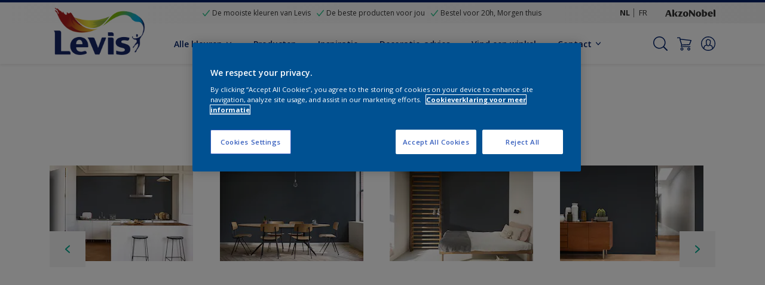

--- FILE ---
content_type: text/html;charset=utf-8
request_url: https://www.levis.info/nl/kleurpaletten/play-one-1977349
body_size: 24854
content:

<!DOCTYPE HTML>

<html data-country="be" data-locale="nl-BE" dir="ltr" lang="nl-BE">


  <head>
    <meta charset="UTF-8"/>
    <title>PLAY ONE - Koel neutraal - Zoek producten in deze kleur  | Levis</title>
    <meta name="viewport" content="width=device-width, initial-scale=1, shrink-to-fit=no, viewport-fit=cover"/>
    <meta name="keywords" content="Behangpapier,Extra mat,Zijdeglans,Vezelplaat, spaanplaat,Meubelen,Buiten,Woonkamer,Beton,Laminaat,Keuken,Badkamer,Porselein,Steenachtig,Plafonds,Cementbezetting,Glasvezelbekleding,Levis,Tegels,Pleisterwerk,PVC en andere harde kunststoffen,Mat,Glas,Deuren,Hal,Bureau,Slaapkamer,Non-ferrometalen (alu, zink, koper, …),MDF,Ferrometaal,Kinderkamer,Baksteen,Gipskartonplaat, Gyproc,Binnen,Muren,Hout,Metaal,Kunststoffen,Melamine,Betonblokken,Koel neutraal,Cellenbeton,Eetkamer"/>
    <meta name="description" content="PLAY ONE - Koel neutraal - Zoek producten in deze kleur  | Levis"/>
    <meta name="template" content="t21-color-details"/>
    
    
    <meta name="robots" content="index,follow"/>
    
    <meta name="baidu-site-verification" content=""/>
    

    
    
    
    <link rel="canonical" href="https://www.levis.info/nl/kleurpaletten/play-one-1977349"/>
    
      
      
    
      <link rel="alternate" href="https://www.levis.info/nl/kleurpaletten/play-one-1977349" hreflang="nl-BE"/>
      
    
    
    
    
    <script>
      if (window.rawData == undefined) {
        window.rawData = [];
      }
    </script>
    
    
      
      
      
     
     
     
     
          <!-- OneTrust Cookies Consent Notice start for levis.info -->
<script type="text/javascript" src="https://cdn.cookielaw.org/consent/9f70b625-69ea-4ab9-b501-10c4ef6ab08b/OtAutoBlock.js"></script>
<script src="https://cdn.cookielaw.org/scripttemplates/otSDKStub.js" type="text/javascript" charset="UTF-8" data-domain-script="9f70b625-69ea-4ab9-b501-10c4ef6ab08b"></script>
<script type="text/javascript">
function OptanonWrapper() { }
</script><!-- OneTrust Cookies Consent Notice end for levis.info -->

<!-- Start VWO Async SmartCode with Strict Optanon Consent -->
<script>
  function isConsentGiven() {
    var activeGroups = window.OptanonActiveGroups;

    // Check for the 'OptanonAlertBoxClosed' cookie
    var optanonClosed = document.cookie.split('; ').find(row => row.startsWith('OptanonAlertBoxClosed'));

    if (!optanonClosed) {
      return 3; // Banner not closed yet
    } else {
      return activeGroups && activeGroups.split(',').indexOf('C0002') > -1 ? 1 : 2;
      // 1 = consent given, 2 = consent denied
    }
  }

  // Initialize VWO only if consent is given
  function initVWO() {
    var consentState = isConsentGiven();

    window.VWO = window.VWO || [];
    window.VWO.init = window.VWO.init || function (state) { window.VWO.consentState = state; };
    window.VWO.init(consentState);

    // STRICTER: Only load VWO if explicit consent is given (state 1)
    if (consentState === 1) {
      var account_id = 391081; //THIS IS THE DEFAULT ID, POSSIBLY NEEDDS TO CHANGE WHEN IMPLEMENTED FOR OTHER WEBSITES
      var version = 2.2;
      var settings_tolerance = 2000;
      var hide_element = 'body';
      var background_color = 'white';
      var hide_element_style = 'opacity:0 !important;filter:alpha(opacity=0) !important;background:' + background_color + ' !important;transition:none !important;';

      // VWO main code (minified for brevity)
      window._vwo_code || (function () {
        var w = window, d = document;
        if (d.URL.indexOf('__vwo_disable__') > -1 || w._vwo_code) { return; }

        // Rest of your VWO code here
        /* DO NOT EDIT BELOW THIS LINE */
        f = !1, v = d.querySelector('#vwoCode'), cc = {}; try { var e = JSON.parse(localStorage.getItem('_vwo_' + account_id + '_config')); cc = e && 'object' == typeof e ? e : {} } catch (e) { } function r(t) { try { return decodeURIComponent(t) } catch (e) { return t } } var s = function () { var e = { combination: [], combinationChoose: [], split: [], exclude: [], uuid: null, consent: null, optOut: null }, t = d.cookie || ''; if (!t) return e; for (var n, i, o = /(?:^|;s*)(?:(_vis_opt_exp_(d+)_combi=([^;]*))|(_vis_opt_exp_(d+)_combi_choose=([^;]*))|(_vis_opt_exp_(d+)_split=([^:;]*))|(_vis_opt_exp_(d+)_exclude=[^;]*)|(_vis_opt_out=([^;]*))|(_vwo_global_opt_out=[^;]*)|(_vwo_uuid=([^;]*))|(_vwo_consent=([^;]*)))/g; null !== (n = o.exec(t));)try { n[1] ? e.combination.push({ id: n[2], value: r(n[3]) }) : n[4] ? e.combinationChoose.push({ id: n[5], value: r(n[6]) }) : n[7] ? e.split.push({ id: n[8], value: r(n[9]) }) : n[10] ? e.exclude.push({ id: n[11] }) : n[12] ? e.optOut = r(n[13]) : n[14] ? e.optOut = !0 : n[15] ? e.uuid = r(n[16]) : n[17] && (i = r(n[18]), e.consent = i && 3 <= i.length ? i.substring(0, 3) : null) } catch (e) { } return e }(); function i() { var e = function () { if (w.VWO && Array.isArray(w.VWO)) for (var e = 0; e < w.VWO.length; e++) { var t = w.VWO[e]; if (Array.isArray(t) && ('setVisitorId' === t[0] || 'setSessionId' === t[0])) return !0 } return !1 }(), t = 'a=' + account_id + '&u=' + encodeURIComponent(w._vis_opt_url || d.URL) + '&vn=' + version + ('undefined' != typeof platform ? '&p=' + platform : '') + '&st=' + w.performance.now(); e || ((n = function () { var e, t = [], n = {}, i = w.VWO && w.VWO.appliedCampaigns || {}; for (e in i) { var o = i[e] && i[e].v; o && (t.push(e + '-' + o + '-1'), n[e] = !0) } if (s && s.combination) for (var r = 0; r < s.combination.length; r++) { var a = s.combination[r]; n[a.id] || t.push(a.id + '-' + a.value) } return t.join('|') }()) && (t += '&c=' + n), (n = function () { var e = [], t = {}; if (s && s.combinationChoose) for (var n = 0; n < s.combinationChoose.length; n++) { var i = s.combinationChoose[n]; e.push(i.id + '-' + i.value), t[i.id] = !0 } if (s && s.split) for (var o = 0; o < s.split.length; o++)t[(i = s.split[o]).id] || e.push(i.id + '-' + i.value); return e.join('|') }()) && (t += '&cc=' + n), (n = function () { var e = {}, t = []; if (w.VWO && Array.isArray(w.VWO)) for (var n = 0; n < w.VWO.length; n++) { var i = w.VWO[n]; if (Array.isArray(i) && 'setVariation' === i[0] && i[1] && Array.isArray(i[1])) for (var o = 0; o < i[1].length; o++) { var r, a = i[1][o]; a && 'object' == typeof a && (r = a.e, a = a.v, r && a && (e[r] = a)) } } for (r in e) t.push(r + '-' + e[r]); return t.join('|') }()) && (t += '&sv=' + n)), s && s.optOut && (t += '&o=' + s.optOut); var n = function () { var e = [], t = {}; if (s && s.exclude) for (var n = 0; n < s.exclude.length; n++) { var i = s.exclude[n]; t[i.id] || (e.push(i.id), t[i.id] = !0) } return e.join('|') }(); return n && (t += '&e=' + n), s && s.uuid && (t += '&id=' + s.uuid), s && s.consent && (t += '&consent=' + s.consent), w.name && -1 < w.name.indexOf('_vis_preview') && (t += '&pM=true'), w.VWO && w.VWO.ed && (t += '&ed=' + w.VWO.ed), t } code = { nonce: v && v.nonce, library_tolerance: function () { return 'undefined' != typeof library_tolerance ? library_tolerance : void 0 }, settings_tolerance: function () { return cc.sT || settings_tolerance }, hide_element_style: function () { return '{' + (cc.hES || hide_element_style) + '}' }, hide_element: function () { return performance.getEntriesByName('first-contentful-paint')[0] ? '' : 'string' == typeof cc.hE ? cc.hE : hide_element }, getVersion: function () { return version }, finish: function (e) { var t; f || (f = !0, (t = d.getElementById('_vis_opt_path_hides')) && t.parentNode.removeChild(t), e && ((new Image).src = 'https://dev.visualwebsiteoptimizer.com/ee.gif?a=' + account_id + e)) }, finished: function () { return f }, addScript: function (e) { var t = d.createElement('script'); t.type = 'text/javascript', e.src ? t.src = e.src : t.text = e.text, v && t.setAttribute('nonce', v.nonce), d.getElementsByTagName('head')[0].appendChild(t) }, load: function (e, t) { t = t || {}; var n = new XMLHttpRequest; n.open('GET', e, !0), n.withCredentials = !t.dSC, n.responseType = t.responseType || 'text', n.onload = function () { if (t.onloadCb) return t.onloadCb(n, e); 200 === n.status ? _vwo_code.addScript({ text: n.responseText }) : _vwo_code.finish('&e=loading_failure:' + e) }, n.onerror = function () { if (t.onerrorCb) return t.onerrorCb(e); _vwo_code.finish('&e=loading_failure:' + e) }, n.send() }, init: function () { var e, t = this.settings_tolerance(); w._vwo_settings_timer = setTimeout(function () { _vwo_code.finish() }, t), 'body' !== this.hide_element() ? (n = d.createElement('style'), e = (t = this.hide_element()) ? t + this.hide_element_style() : '', t = d.getElementsByTagName('head')[0], n.setAttribute('id', '_vis_opt_path_hides'), v && n.setAttribute('nonce', v.nonce), n.setAttribute('type', 'text/css'), n.styleSheet ? n.styleSheet.cssText = e : n.appendChild(d.createTextNode(e)), t.appendChild(n)) : (n = d.getElementsByTagName('head')[0], (e = d.createElement('div')).style.cssText = 'z-index: 2147483647 !important;position: fixed !important;left: 0 !important;top: 0 !important;width: 100% !important;height: 100% !important;background:' + background_color + ' !important;', e.setAttribute('id', '_vis_opt_path_hides'), e.classList.add('_vis_hide_layer'), n.parentNode.insertBefore(e, n.nextSibling)); var n = 'https://dev.visualwebsiteoptimizer.com/j.php?' + i(); -1 !== w.location.search.indexOf('_vwo_xhr') ? this.addScript({ src: n }) : this.load(n + '&x=true', { l: 1 }) } }; w._vwo_code = code; code.init();
      })();
    } else {
    }
  }

  // Listen for OneTrust consent changes
  function setupOneTrustListener() {
    if (window.Optanon) {
      window.Optanon.OnConsentChanged(function () {
        initVWO(); // Re-check consent and initialize VWO if needed
      });
    } else {
      setTimeout(setupOneTrustListener, 500); // Try again in 500ms
    }
  }

  // Initial check
  if (document.readyState === 'loading') {
    document.addEventListener('DOMContentLoaded', function () {
      initVWO();
      setupOneTrustListener();
    });
  } else {
    initVWO();
    setupOneTrustListener();
  }
</script>

<link rel="preconnect" href="https://dev.visualwebsiteoptimizer.com/"/>
<!-- End VWO Async SmartCode -->
     
          
     

    



    

    
    




<script data-ot-ignore src="//assets.adobedtm.com/feb986e74bf7/f95cb7da5d29/launch-532cb729038f.min.js" async></script>








    

    
  
    
<link rel="stylesheet" href="/etc.clientlibs/akzonobel-common/clientlibs/clientlib-base.min.d90632675378cdea92e8d65dda23518a.css" type="text/css">



  
  
  
  
  
  
  
  
  
  
  
  
  
  
  
  
  
  
  
  
  
  
  
  



    
  
  
    
<link rel="stylesheet" href="/etc.clientlibs/akzonobel-common/clientlibs/clientlib-site-flourish.min.25cb388ee49bc1d29ace60e06546f048.css" type="text/css">





    
    
    

    

    
    
    

    
  
  <link rel="apple-touch-icon" sizes="180x180" href="/content/dam/akzonobel-flourish/flexa/favicons/apple-touch-icon-180x180.png"/>
  <link rel="icon" type="image/png" sizes="192x192" href="/content/dam/akzonobel-flourish/flexa/favicons/icon-192x192.png"/>
  <link rel="icon" type="image/png" sizes="512x512" href="/content/dam/akzonobel-flourish/flexa/favicons/icon-512x512.png"/>
  <link rel="icon" type="image/png" sizes="32x32" href="/content/dam/akzonobel-flourish/flexa/favicons/icon-32x32.png"/>
  <link rel="icon" type="image/png" sizes="16x16" href="/content/dam/akzonobel-flourish/flexa/favicons/icon-16x16.png"/>
  <link rel="shortcut icon" type="image/x-icon" href="/content/dam/akzonobel-flourish/flexa/favicons/favicon.ico"/>


    
    
    
    
    
    
    

    
    
    
    
    
    
    
    
    
    
    
    
    

    
    
    
    

    
    

    
    

   
    
    
    

    
    

    
    

    <script>
      var woodStainBaseUrl = 'https://codtranslucent-tst.azureedge.net/api/colors/';
      window.pageInfo = {
        generic: {
          environment: 'prod',
          dataLayerVersion: '2020may',
          siteCode: 'ebelev',
          colorPopupFlag: 'true',
          displayShippingInformation: 'false'
        },
        user: {
          userID: undefined
        },
        page: {
          info: {
            ID: 'ec00ea06-651d-3b33-bffe-f74bc8fd3750',
            name: 'PLAY ONE',
            version: '202206240708',
            language: 'nl-BE',
            geoRegion: 'BE',
            brand: 'Levis'
          },
          visualizationInfo: {
            environment: 'prod',
            siteCode: 'ebelev',
            language: 'nl-BE',
            brand: 'Levis',
            name: 'PLAY ONE'
          },
          category: {
            pageType: 'Detail',
            primaryCategory: 'Colour',
            subCategory1: 'Cool Neutral',
            subCategory2: undefined,
            subCategory3: undefined,
            subCategory4: '1977349',
            subCategory5: 'PLAY ONE',
            templateName: 't21-color-details'
          },
          attributes: {
            functionalityVersion: '0'
          }
        },
        products: {
          info: {
            ID: undefined,
            name: undefined,
            brand: undefined,
            colourID: undefined,
            colourName: undefined,
            colourCollectionID: undefined,
            colourCollectionName: undefined,
            glossGroup: undefined,
            finishEffect: undefined,
            texture: undefined,
          },
          category: {
            subCategory1: undefined,
            subCategory2: undefined,
            subCategory3: undefined,
            productType: undefined,
            primaryCategory: undefined,
          }
        }
      };

      window.globalData = {
        errorMessages: {
          presence: 'Deze waarde is vereist.',
          email: 'Het opgegeven e-mailadres is ongeldig.',
          includesCapital: 'De waarde moet minimaal een hoofdletter bevatten.',
          includesSpecialCharactersOrNumber: 'De waarde moet een cijfer of speciaal teken bevatten.',
          tooShort: 'Deze waarde moet minimaal %{count} tekens bevatten.',
          phoneNumber: 'Het opgegeven telefoonnummer is ongeldig',
          telephoneNumber:'The provided telephone number is invalid',
          checkbox: 'Dit selectievakje is vereist.',
          numericality: 'Deze waarde kan alleen cijfers bevatten.',
          equality: 'Deze waarde moet gelijk zijn aan %{attribute}',
          inequality: 'This value should not be equal to current password.',
          recaptcha: 'De captcha is vereist.',
          atLeast: 'Selecteer ten minste één waarde',
          blockedEmailMessage: 'Emails from this domain are not allowed.'
        },
        api: {
          scrapbook: '/bin/api/scrapbook?domainCode=ebelev',
          shoppingList: '',
          cartGet: '/nl/store/api/order/cart_details',
          cartAdd: '/nl/store/api/v2/cart',
          cartStock: '/nl/store/api/stock/sku',
          orderHistory: '/nl/store/api/order/history',
          stock: '/nl/store/api/stock',
          userLogin: '/bin/api/login?page=/content/akzonobel-flourish/levis/be/nl/kleurpaletten/play-one-1977349',
          colorPopUp: '/bin/api/colorPopUp?page=/content/akzonobel-flourish/levis/be/nl/kleurpaletten/play-one-1977349',
          userLogout: '/bin/api/logout',
          userStatus: '/bin/api/status?domainCode=ebelev',
          b2cUserStatus: '/bin/api/b2c-sso?path=/content/akzonobel-flourish/levis/be/nl/kleurpaletten/play-one-1977349&domainCode=ebelev',
          userRecovery: '/bin/api/password?page=/content/akzonobel-flourish/levis/be/nl/kleurpaletten/play-one-1977349&domainCode=ebelev',
          userForgot: '/bin/api/forgot-password?domainCode=ebelev&page=/content/akzonobel-flourish/levis/be/nl/kleurpaletten/play-one-1977349',
          order: '/nl/store/api/order',
          documents: '/bin/api/documents?domainCode=ebelev&language=nl',
          storeLocationsOffices: '/bin/api/v2/store-locations-list',
          storeLocations: '/bin/api/v2/store-locations-countries',
          salesLocationsOffices: '/bin/api/v2/sales-representatives',
          salesLocations: '/bin/api/v2/sales-representatives',
          vocProducts: '/bin/api/v1/calculator/build?page=/content/akzonobel-flourish/levis/be/nl/kleurpaletten/play-one-1977349',
          woodStainBaseUrl: woodStainBaseUrl
        },
        translations: {
          genericRequestError: "Er is iets mis gegaan, probeer het opnieuw.",
          accountSuccessMessage: "Aanpassingen zijn doorgevoerd",
          colorScrapbookSuccessMessage: "Kleur is toegevoegd aan  <a href=\"/nl/workspace\">Mijn favorieten</a>.",
          articleScrapbookSuccessMessage: "Artikel is toegevoegd aan  <a href=\"/nl/workspace\">Mijn favorieten</a>.",
          productScrapbookSuccessMessage:"Product is toegevoegd aan  <a href=\"/nl/workspace\">Mijn favorieten</a>.",
          loginScrapbookMessage:  "Je bent niet ingelogd. Log in om projecten te bekijken en/of op te slaan. <button type='button' class='js-login-button'>Log in</button> of <button type ='button' class='js-register-button'> Inschrijven</button>",
          addToCartSuccessMessage: "Het product is succesvol aan je winkelwagen toegevoegd",
          addToCartOutOfStockMessage: "Dit product is niet op voorraad.",
          kilometers: "km",
          miles: "miles",
          squareMeters: "m²",
          compare: "Compare",
          seeCompared:"Bekijk vergelijking",
          contactFormSentButton:"Sent",
          contactFormSendButton:"Verstuur uw bericht",
          productWorkspaceSuccessMessage: "We hebben uw product toegevoegd aan <a href=\"/nl/workspace/detail?spaceId={spaceId}\">in jouw klus {spaceName}</a>.",
          colorWorkspaceSuccessMessage: "We hebben jouw kleur toegevoegd  <a href=\"/nl/workspace/detail?spaceId={spaceId}\">in jouw klus {spaceName}</a>.",
          removeProductFromWorkspace: "We’ve deleted the product. <button type='button' data-item-id='{itemId}' data-item-type='{type}'class='js-undo-button'>Undo</button>",
          removeColorFromWorkspace: "We’ve deleted the color. <button type='button' data-item-id='{itemId}' data-item-type='{type}'class='js-undo-button'>Undo</button>",
          addToShoppingList: "We hebben {product} toegevoegd aan je <a href=\"\">boodschappenlijst</a>.",
          removeFromShoppingList: "We’ve removed {product} from your <a href=\"\">boodschappenlijst</a>.",
          removeTesterShoppingList: "We’ve removed drytester from your <a href=\"\">boodschappenlijst</a>.",
          buyNow:"Koop bij een retailer",
          acceptCookies:"Vanwege uw privacy-instellingen kunnen we deze video niet afspelen."
        },
        url: {
          comparePagePath: ''
        },
        config: {
          enableScrapbook:false,
          enableSurvey:true
        },
        bazaarVoice: {
          enabled: true,
          environment: 'production',
          brand: 'levis-akzonobel',
          country: 'BE',
          locale: 'nl'
        }
      };
      try {
        window.userObj = JSON.parse(window.localStorage.getItem("loginSession"));
        <!--/* Some of the clientlibs rewrites userID and set it to empty value. This code invokes after libs are loaded. */-->
        window.addEventListener("load", function(){
          window.pageInfo.user.userID = window.userObj?.uuid;
        });
      } catch (e) {
        window.userObj = null;
      }
    </script>
    
    
  </head>


<body class="color-page page basicpage font-nl-BE  style-extreme-left-align" data-theme=" " data-shop-root="/nl/store" data-sitecode="ebelev" data-editor="false">
      <a href="#app" class="skip-link">Skip to main content</a>






  



  <main id="app">
  <div data-component="app-root" class="app-root" data-page-id="/content/akzonobel-flourish/levis/be/nl/kleurpaletten/play-one-1977349/jcr:content">
    
    
  

  <div data-component="a41-alert" class="a41-alert" role="alert" data-type="info">
    <div class="content-wrapper s-no-padding">
      <div class="grid">
        <div class="col col-12">
          <div class="alert-body body-copy-xs ">
            <div class="js-icon">
              
            </div>
            <div class="js-alert-body">
              
            </div>
            <button class="close-button js-close-button" aria-label="Close the alert">
              
  <span class="icon " data-component="icon" data-icon="cross"></span>

            </button>
          </div>
        </div>
      </div>
    </div>
  </div>


    
    








<header data-component="s1-header" data-id="s1_header_copy-712587148" data-back-ground-color="false" data-azureb2c-enabled="false" data-is-geolocation-site-switcher="false" class="s1-header full-layout cp-top-spacing-none cp-bottom-spacing-none style-default  " data-geolocation-content-api="/bin/api/languagelist?countryPagePath=/content/akzonobel-flourish/levis/be/nl/kleurpaletten/play-one-1977349" data-scroll-component>
  <div class="header-backdrop js-backdrop"></div>
  <nav>
    

  <div class="m60-corporate-bar full-layout " data-component="m60-corporate-bar" data-is-gradient="false">
    <div class="content-wrapper s-no-padding">
      
      <ul class="usps">
      	
        <li>
          
  <span class="icon " data-component="icon" data-icon="checkmark"></span>

          De mooiste kleuren van Levis
        </li>
        
        
        <li>
          
  <span class="icon " data-component="icon" data-icon="checkmark"></span>

          De beste producten voor jou
        </li>
        
        
        <li>
          
  <span class="icon " data-component="icon" data-icon="checkmark"></span>

          Bestel voor 20h, Morgen thuis
        </li>
        
        
      </ul>
      <div class="language-switch">
        <a target="_self" href="/nl" class="language body-copy-xs is-active" data-label="NL" aria-label="NL (NL)">
          NL
          
        </a>
<a target="_self" href="/fr" class="language body-copy-xs " data-label="FR" aria-label="FR (FR)">
          FR
          
        </a>

      </div>
      
      
      <div class="corporate-logo">
          
            
        
        <a href="https://www.akzonobel.com/" target="_self" aria-label="Corporate logo">
  <span class="icon " data-component="icon" data-icon="akzoNobel-logo"></span>
</a>
        
      </div>
    </div>
  </div>


    <div class="content-wrapper main-nav-wrapper js-main-nav">
      <div class="grid">
        <button class="hamburger-icon js-menu-button" aria-label="Menu">
          <span class="hamburger-bars"></span>
        </button>
        <div class="col logo-wrapper col-3 col-m-2 ">
          <a href="https://www.levis.info/nl" class="logo js-logo " aria-label="Logo">
            
  
  
  
  
  
  
  
  
  
  <picture class="a3-image " data-component="a3-image">
    
    <source media="(max-width: 768px)" class="js-small-image" data-srcset="//images.akzonobel.com/akzonobel-flourish/levis/be/nl/logo/levis_1.png?impolicy=.auto%26imwidth%3D384"/>
    <img data-src="//images.akzonobel.com/akzonobel-flourish/levis/be/nl/logo/levis_1.png?impolicy=.auto%26imwidth%3D384" alt="Brand Logo" class="image js-normal-image    lazyload" itemprop="image"/>
  </picture>

          </a>
        </div>
        <div class="col col-5 col-l-10 navigation-wrapper" data-longer-logo="0">
          
  <div class="m29-primary-navigation" data-component="m29-primary-navigation">
    <div class="primary-navigation-wrapper js-primary-navigation-wrapper">
        <ul class="navigation-menu">

          
          <li class="has-dropdown  body-copy-s">
            <button class="js-dropdown-item custom-btn" aria-haspopup="true" aria-expanded="false" target="_self" href="/nl/kleurpaletten">
              <span class="menu-title">
                Alle kleuren
              </span>
              
              
  <span class="icon " data-component="icon" data-icon="chevron-down"></span>

            </button>
            <ul class="sub-menu js-sub-item">
              <li>
                <a href="/nl/kleurpaletten#tabId=kleuroverzicht" target="_self">
                  Alle kleuren</a>
              </li>
<li>
                <a href="/nl/kleurpaletten#tabId=kleurcollecties" target="_self">
                  Trends &amp; collecties</a>
              </li>
<li>
                <a href="/nl/decoratietips-en-advies/levis-kleuradvies" target="_self">
                  Kleuradvies – Alle tools en diensten op een rijtje</a>
              </li>
<li>
                <a href="/nl/kleurgroepen" target="_self">
                  Kleurgroepen</a>
              </li>
<li>
                <a href="/nl/kleurinspiratie/8-manieren-om-je-huis-te-transformeren-met-witte-verf" target="_self">
                  8 eenvoudige manieren om je huis te transformeren met witte verf</a>
              </li>
<li>
                <a href="/nl/kleurtesters-landingpage" target="_self">
                  Kleurtester</a>
              </li>
<li>
                <a href="/nl/kleurinspiratie/colour-play" target="_self">
                  Colour Play</a>
              </li>

            </ul>
          </li>
        

          
          <li class="  body-copy-s">
            <a aria-haspopup="false" aria-expanded="false" target="_self" href="/nl/product-overzicht">
              <span class="menu-title">
                Producten
              </span>
              
              
            </a>
            
          </li>
        

          
          <li class="  body-copy-s">
            <a aria-haspopup="false" aria-expanded="false" target="_self" href="/nl/kleurinspiratie">
              <span class="menu-title">
                Inspiratie
              </span>
              
              
            </a>
            
          </li>
        

          
          <li class="  body-copy-s">
            <a aria-haspopup="false" aria-expanded="false" target="_self" href="/nl/decoratietips-en-advies">
              <span class="menu-title">
                Decoratie-advies
              </span>
              
              
            </a>
            
          </li>
        

          
          <li class="  body-copy-s">
            <a aria-haspopup="false" aria-expanded="false" target="_self" href="/nl/vind-een-winkel">
              <span class="menu-title">
                Vind een winkel
              </span>
              
              
            </a>
            
          </li>
        

          
          <li class="has-dropdown  body-copy-s">
            <button class="js-dropdown-item custom-btn" aria-haspopup="true" aria-expanded="false" target="_self">
              <span class="menu-title">
                Contact
              </span>
              
              
  <span class="icon " data-component="icon" data-icon="chevron-down"></span>

            </button>
            <ul class="sub-menu js-sub-item">
              <li>
                <a href="/nl/contacteer-ons" target="_self">
                  Contacteer ons</a>
              </li>
<li>
                <a href="/nl/decoratietips-en-advies/veelgestelde-vragen-over-bestellingen" target="_self">
                  Vragen over bestellingen</a>
              </li>
<li>
                <a href="/nl/vind-een-winkel" target="_self">
                  Vind een winkel</a>
              </li>
<li>
                <a href="/nl/decoratietips-en-advies/levis-kleuradvies" target="_self">
                  Kleuradvies – Alle tools en diensten op een rijtje</a>
              </li>

            </ul>
          </li>
        </ul>
    </div>

    

  <div class="m60-corporate-bar full-layout " data-component="m60-corporate-bar" data-is-gradient="false">
    <div class="content-wrapper s-no-padding">
      
      
      <div class="language-switch">
        <a target="_self" href="/nl" class="language body-copy-xs is-active" data-label="NL" aria-label="NL (NL)">
          NL
          
        </a>
<a target="_self" href="/fr" class="language body-copy-xs " data-label="FR" aria-label="FR (FR)">
          FR
          
        </a>

      </div>
      
      
      <div class="corporate-logo">
          
            
        
        <a href="https://www.akzonobel.com/" target="_self" aria-label="Corporate logo">
  <span class="icon " data-component="icon" data-icon="akzoNobel-logo"></span>
</a>
        
      </div>
    </div>
  </div>

  </div>

          
  <div class="m43-secondary-navigation" data-component="m43-secondary-navigation" data-iscart-enabled="false">
    
    
    
    
    

    <ul class="secondary-navigation-menu">

      <li>
        
    
    
    <button class="a8-icon-button js-search-button
             " data-component="a8-icon-button" aria-label="Search">
      
  <span class="icon " data-component="icon" data-icon="search"></span>

      
    </button>
  
      </li>

      

      


      <li class="cart-icon js-shopping-button">
        
        
    
    
    <a class="a8-icon-button 
             " data-component="a8-icon-button" href="/nl/store/cart" aria-label="Shopping Cart">
      
  <span class="icon " data-component="icon" data-icon="shopping-cart-empty"></span>

      <span class="product-amount body-copy-xs js-product-amount" aria-label="Shopping Cart"></span>
    </a>
  
        
      </li>

      
      
      <li class="js-user-button" data-login-label="Mijn account" data-logout-label="Inloggen"></li>
    </ul>

    
  <div data-component="m12-my-account-dropdown" class="m12-my-account-dropdown" data-logged-in="false" data-redirect-url="https://www.levis.info/nl/kleurpaletten/play-one-1977349" data-domain-code="ebelev" data-is-azure-enabled="false">
    <button class="close-button js-close-button">
      
  <span class="icon " data-component="icon" data-icon="cross"></span>

    </button>

    
  <span class="icon user-icon" data-component="icon" data-icon="user"></span>


    <div class="details">
       <span class="blockquote title">
          Mijn account
       </span>

      
    
    
    
    
    
    
    
    
    <button data-component="a122-primary-button" class="a122-primary-button  
              js-login-button   " data-icon-alignment="left">
      
      
      <span class="cta-text body-copy-rg">Naar mijn account</span>
      
      
    </button>
  
      <span class="register body-copy-s">
        Geen account?
        <span class="register-cta js-register-button" role="button">Registreer hier</span>
      </span>

      <div class="my-account-footer">
        
          
  
  
  

  <a class="a2-text-link body-copy-s js-favourite-button  " data-component="a2-text-link" data-label="Mijn Werk" href="/nl/workspace" target="_self">
    
  <span class="icon icon" data-component="icon" data-icon="favourite-empty"></span>

    
    <div class="text-link-label ">
      
      <span>Mijn Werk</span>
    </div>
    
    
    
  </a>

        
        
      </div>
    </div>
    <div class="logged-in-details">
      
      
        
  
  
  

  <a class="a2-text-link blockquote title  " data-component="a2-text-link" data-label="Mijn account" href="/nl/my-account" target="_self">
    
    
    <div class="text-link-label ">
      
      <span>Mijn account</span>
    </div>
    
    
    
  </a>

      <span class="user-name body-copy-xs js-user-name"></span>

      <div class="my-account-footer">
        
  
  
  

  <a class="a2-text-link body-copy-s js-logout-button  " data-component="a2-text-link" data-label="Afmelden" href="#" target="_self">
    
  <span class="icon " data-component="icon" data-icon="logout"></span>

    
    <div class="text-link-label ">
      
      <span>Afmelden</span>
    </div>
    
    
    
  </a>

        
          
  
  
  

  <a class="a2-text-link body-copy-s js-favourite-button  " data-component="a2-text-link" data-label="Mijn Werk" href="/nl/workspace" target="_self">
    
  <span class="icon icon" data-component="icon" data-icon="favourite-empty"></span>

    
    <div class="text-link-label ">
      
      <span>Mijn Werk</span>
    </div>
    
    
    
  </a>

        
        
      </div>
      <div class="my-account-history js-oh-link">
		
  
  
  

  <a class="a2-text-link body-copy-s js-order-history-button  " data-component="a2-text-link" data-label="Bestelgeschiedenis" href="/nl/bestelgeschiedenis" target="_self">
    
  <span class="icon icon" data-component="icon" data-icon="order-history-small"></span>

    
    <div class="text-link-label ">
      
      <span>Bestelgeschiedenis</span>
    </div>
    
    
    
  </a>

      </div>
      <div class="my-account-delete js-ad-link">
        
        
        
  
  
  

  <button class="a2-text-link body-copy-s delete-account-link js-delete-account-button  " data-component="a2-text-link" data-label="Delete Account" target="_self">
    
    
    <div class="text-link-label ">
      <span>Account verwijderen</span>
      
    </div>
    
    
    
  </button>

     </div>
     
    </div>
  </div>


  </div>

        </div>
      </div>
      <div class="notification-wrapper js-notifications">
        
      </div>
    </div>

    
    
  
  
  <div data-component="m10-search-bar" class="m10-search-bar">
    <form action="/nl/zoekresultaten" method="GET" novalidate class="js-form" data-suggestions-api="/bin/api/search?page=/content/akzonobel-flourish/levis/be/nl/kleurpaletten/play-one-1977349" data-hybrid-search="false">
      
    
    
    <button class="a8-icon-button js-search-button search-button
             " data-component="a8-icon-button" aria-label="Search" type="submit">
      
  <span class="icon " data-component="icon" data-icon="search"></span>

      
    </button>
  
      <div class="input-wrapper">
        <input type="text" class="search-field body-copy-rg js-search-input override-focus-visible" aria-label="search-field" name="search" placeholder="Zoeken naar..."/>
        <div class="clear-button js-clear-button-wrapper">
          
  
  
  

  <button class="a2-text-link body-copy-s js-clear-button  " type="button" data-component="a2-text-link" data-label="Clear" target="_self">
    
    
    <div class="text-link-label ">
      
      <span>Clear</span>
    </div>
    
    
    
  </button>

        </div>
      </div>
      
    
    
    <button class="a8-icon-button js-close-button close-button
             " data-component="a8-icon-button" aria-label="Close" type="button">
      
  <span class="icon " data-component="icon" data-icon="cross"></span>

      
    </button>
  
    </form>
  </div>

    <div class="suggestion-container js-suggestion-container" data-no-results-title="Sorry, we hebben geen resultaten gevonden voor" data-show-all-label="Toon alle resultaten" data-show-all-url="/nl/zoekresultaten" data-is-author="false" data-is-sustainable2d-enabled="false" data-default-wood-type="dark">
    </div>
  </nav>
  
</header>
<ul class="usps mobile">
  
    <li>
      
  <span class="icon " data-component="icon" data-icon="checkmark"></span>

      De mooiste kleuren van Levis
    </li>
    
    <li>
      
  <span class="icon " data-component="icon" data-icon="checkmark"></span>

      De beste producten voor jou
    </li>
    
    
    
</ul>







<section data-component="c36-login" class="c36-login" data-id="c36_login_copy_copy-7554400" data-disable-captcha="false">
  <div class="mask js-mask" role="presentation"></div>
    <div class="modal js-modal">
      <header>
        
    
    
    <button class="a8-icon-button close-button js-close-button
             " data-component="a8-icon-button" title="Afsluiten">
      
  <span class="icon " data-component="icon" data-icon="cross"></span>

      
    </button>
  
      </header>
      <div class="card-container js-card">

        
        
        

  <section data-component="m31-form-content" class="m31-form-content" data-state="login">
    <header class="form-content-header">
      
      <p class="header-04 title">Leuk je te zien!</p>
    </header>
    
          
     
  <div class="m36-login-form" data-component="m36-login-form">
    <form class="login-form js-form" action="/bin/api/login" method="POST" novalidate>
      












 
 

    

    

    

    

    

    


<div class="a11-input-field js-input-parent js-email" data-component="a11-input-field">
 <div class="input-wrapper">
   
   <label class="text-label body-copy-s">
     E-mail
     
       <span class="required">*</span>
     
   </label>
   <div class="wrapper">
     <input type="email" class="text-input js-text-input js-input body-copy-s js-email" name="email" placeholder="Voer hier je e-mailadres in" data-required="true" autocomplete="username"/>           
     
   </div>
  </div>
</div>

      












 
 

    

    

    

    

    

    


<div class="a11-input-field js-input-parent js-password" data-component="a11-input-field">
 <div class="input-wrapper">
   
   <label class="text-label body-copy-s">
     Wachtwoord
     
       <span class="required">*</span>
     
   </label>
   <div class="wrapper">
     <input type="password" class="text-input js-text-input js-input body-copy-s js-password" name="password" placeholder="Voer een wachtwoord in" data-required="true" autocomplete="current-password"/>           
     <button class="password-visibility js-password-visibility" type="button" data-show="Toon paswoord" data-hide="Verberg paswoord">
       
  <span class="icon view-show" data-component="icon" data-icon="view-show"></span>

       
  <span class="icon view-hide" data-component="icon" data-icon="view-hide"></span>

     </button>
   </div>
  </div>
</div>

      <button class="body-copy-s forgot-button js-button" data-target="forgot-password" type="button">
        Wachtwoord vergeten</button>
      
  

  <div class="recaptcha" data-component="recaptcha" data-sitekey="6LeO3K8ZAAAAAClkwsvFeN5a5L218NdG2EXCl-vE" data-language="nl-BE">
    <div class="js-widget"></div>
  </div>

      
    
    
    
    
    
    
    
    
    <button data-component="a122-primary-button" type="submit" class="a122-primary-button  
              login-button js-submit   " data-icon-alignment="left">
      
      <span class="cta-text body-copy-rg">Inloggen</span>
      
      
      
    </button>
  
    </form>
  </div>

        
    <footer class="form-content-footer">
      <p class="body-copy-s">Nog geen account?</p>
      <button class="body-copy-s footer-link" data-target="register">
        Registreer hier
      </button>
    </footer>
  </section>


        
        
        

  <section data-component="m31-form-content" class="m31-form-content" data-state="register">
    <header class="form-content-header">
      
      <p class="header-04 title">Bienvenue à Levis</p>
    </header>
    
            
  <div class="m37-register-form" data-component="m37-register-form">
    <form class="register-form js-form" action="/bin/api/register?page=/content/akzonobel-flourish/levis/be/nl/kleurpaletten/play-one-1977349" method="POST" novalidate>
      












 
 

    

    

    

    

    

    


<div class="a11-input-field js-input-parent input" data-component="a11-input-field">
 <div class="input-wrapper">
   
   <label class="text-label body-copy-s">
     E-mail
     
       <span class="required">*</span>
     
   </label>
   <div class="wrapper">
     <input type="email" class="text-input js-text-input js-input body-copy-s input" name="email" placeholder="Voer hier je e-mailadres in" data-required="true" autocomplete="username"/>           
     
   </div>
  </div>
</div>

      












 
 

    

    

    

    

    

    


<div class="a11-input-field js-input-parent input" data-component="a11-input-field">
 <div class="input-wrapper">
   
   <label class="text-label body-copy-s">
     Wachtwoord
     
       <span class="required">*</span>
     
   </label>
   <div class="wrapper">
     <input type="password" class="text-input js-text-input js-input body-copy-s input" name="password" placeholder="Voer een wachtwoord in" data-required="true" autocomplete="new-password"/>           
     <button class="password-visibility js-password-visibility" type="button" data-show="Toon paswoord" data-hide="Verberg paswoord">
       
  <span class="icon view-show" data-component="icon" data-icon="view-show"></span>

       
  <span class="icon view-hide" data-component="icon" data-icon="view-hide"></span>

     </button>
   </div>
  </div>
</div>

      
     
  <div class="m83-password-requirements " data-component="m83-password-requirements">
    <p class="body-copy-s password-requirements-title">Wachtwoord voorwaarden</p>
    <ul>
      
      <li class="body-copy-s" data-password-requirement="includesCapital">
        
  <span class="icon icon" data-component="icon" data-icon="checkmark"></span>

        Minimaal één hoofdletter
      </li>
      <li class="body-copy-s" data-password-requirement="includesSpecialCharactersOrNumber">
        
  <span class="icon icon" data-component="icon" data-icon="checkmark"></span>

        Minimaal één speciaal teken of een nummer
      </li>
      <li class="body-copy-s" data-password-requirement="length|presence">
        
  <span class="icon icon" data-component="icon" data-icon="checkmark"></span>

        Minimaal 8 karakters
      </li>
    </ul>
  </div>

      
  

  <div class="recaptcha" data-component="recaptcha" data-sitekey="6LeO3K8ZAAAAAClkwsvFeN5a5L218NdG2EXCl-vE" data-language="nl-BE">
    <div class="js-widget"></div>
  </div>

      
    
    
    
    
    
    
    
    
    <button data-component="a122-primary-button" type="submit" class="a122-primary-button  
              login-button js-submit   " data-icon-alignment="left">
      
      <span class="cta-text body-copy-rg">Naar volgende stap...</span>
      
      
      
    </button>
  
    </form>
  </div>

        
    <footer class="form-content-footer">
      <p class="body-copy-s">Heb je al een account?</p>
      <button class="body-copy-s footer-link" data-target="login">
        Hier inloggen
      </button>
    </footer>
  </section>


        
        
        

  <section data-component="m31-form-content" class="m31-form-content" data-state="terms">
    <header class="form-content-header">
      
  <span class="icon title-icon" data-component="icon" data-icon="terms-illustration"></span>

      <p class="header-04 title">Aanmelden met e-mail</p>
    </header>
    
          
  <div class="m33-terms" data-component="m33-terms">
    <form class="terms-form js-form" action="/bin/api/register?page=/content/akzonobel-flourish/levis/be/nl/kleurpaletten/play-one-1977349" method="POST" novalidate>
      <input type="hidden" name="email"/>
      <input type="hidden" name="password"/>
      <input type="hidden" name="g-recaptcha-response" aria-label="Google reCAPTCHA response"/>
      
  
  
  
       
  <div class="a15-checkbox js-input-parent " data-component="a15-checkbox">
    <label for="privacy-policy" class="checkbox-label-wrapper ">
      <input type="checkbox" id="privacy-policy" name="privacy-policy" class="checkbox-input js-checkbox-input " aria-hidden="true" tabindex="-1"/>
      <span class="checkbox">
        <span class="checkbox-icon">
          
  <span class="icon " data-component="icon" data-icon="checkmark"></span>

        </span>
      </span>
      <span class="checkbox-label-title body-copy-s" data-label="&lt;p>Door dit vakje aan te vinken, bevestig ik dat ik heb gelezen en ermee instem dat wij uw informatie verwerken in overeenstemming met onze &lt;a href=&#34;/content/akzonobel-flourish/levis/be/nl/algemene-verkoopsvoorwaarden-overeenkomst.html&#34; target=&#34;_blank&#34;>Algemene voorwaarden&lt;/a> en ons &lt;a href=&#34;/content/akzonobel-flourish/levis/be/nl/privacybeleid.html&#34; target=&#34;_blank&#34;>Privacy beleid&lt;/a>.&lt;/p>
">
        <p>Door dit vakje aan te vinken, bevestig ik dat ik heb gelezen en ermee instem dat wij uw informatie verwerken in overeenstemming met onze <a href="/nl/algemene-verkoopsvoorwaarden-overeenkomst" target="_blank">Algemene voorwaarden</a> en ons <a href="/nl/privacybeleid" target="_blank">Privacy beleid</a>.</p>

        
        
        
        
      </span>
    </label>
    
  </div>


      
  
  
  
       
  <div class="a15-checkbox js-input-parent " data-component="a15-checkbox">
    <label for="newsletter" class="checkbox-label-wrapper ">
      <input type="checkbox" id="newsletter" name="newsletter" class="checkbox-input js-checkbox-input " aria-hidden="true" tabindex="-1"/>
      <span class="checkbox">
        <span class="checkbox-icon">
          
  <span class="icon " data-component="icon" data-icon="checkmark"></span>

        </span>
      </span>
      <span class="checkbox-label-title body-copy-s" data-label="&lt;p>Door dit vakje aan te vinken, geef ik toestemming voor het ontvangen van marketing-e-mails. U kunt zich op elk moment afmelden door op de afmeldlink onderaan onze e-mails te klikken.&lt;/p>
">
        <p>Door dit vakje aan te vinken, geef ik toestemming voor het ontvangen van marketing-e-mails. U kunt zich op elk moment afmelden door op de afmeldlink onderaan onze e-mails te klikken.</p>

        
        
        
        
      </span>
    </label>
    
  </div>


      
      
    
    
    
    
    
    
    
    
    <button data-component="a122-primary-button" type="submit" class="a122-primary-button  
              js-submit   " data-icon-alignment="left">
      
      <span class="cta-text body-copy-rg">Account aanmaken</span>
      
      
      
    </button>
  
      <script type="text/json" class="js-explanation-content">
        {
          "title": "<p><a href=\x22#explanation\x22>Wat betekent dit?<\/a><\/p>\r\n",
          "copy": "<ul>\r\n<li>Om u gepersonaliseerde commerci\u00EBle berichten te kunnen sturen, cre\u00EBren we profielen en analyseren we uw interactie met ons. Hiervoor kijken we naar uw persoonsgegevens, zoals:</li>\r\n<li><p>uw naam, geslacht, geboortedatum, e-mailadres en fysiek adres;</p>\r\n</li>\r\n<li><p>uw voorkeuren en interesses, zoals u die actief met ons hebt gedeeld, maar ook die die afgeleid zijn uit uw geregistreerde interacties met AkzoNobel-websites en -apps (waarvoor we mogelijk gebruik maken van cookies);</p>\r\n</li>\r\n<li><p>uw aankoopgeschiedenis, zowel online (als u uw aankopen koppelt aan uw profiel) en offline (bij het maken van een offline aankoop); en</p>\r\n</li>\r\n<li><p>de links waarop u klikt in onze e-mails.</p>\r\n</li>\r\n<li>Op deze manier leren we welke uw interesses zijn en kunnen wij ervoor zorgen dat wij u de informatie en promoties aanbieden waarvoor u de meeste belangstelling hebt. Wij kunnen u ook vragen naar uw mening over onze producten en diensten.</li>\r\n<li>Als u geen berichten meer wilt ontvangen of als u zich voor een bepaalde vorm van communicatie met ons wilt uitschrijven (bijvoorbeeld SMS, E-mail of gewone post), volg dan de stappen in die specifieke communicatie.</li>\r\n<li>Lees voor meer informatie ons complete\u00A0<a href=\"/content/akzonobel-flourish/levis/be/nl/privacybeleid.html\" title=\"Privacybeleid\" target=\"_blank\">Privacybeleid</a>.</li>\r\n</ul>\r\n"
        }
      </script>
    </form>
  </div>

        
    <footer class="form-content-footer">
      <p class="body-copy-s">Zorgen over jouw privacy?</p>
      <a class="body-copy-s footer-link" href="/nl/privacybeleid">
        Lees ons privacybeleid.
      </a>
    </footer>
  </section>


        
        
        

  <section data-component="m31-form-content" class="m31-form-content" data-state="registration-success">
    <header class="form-content-header">
      
  <span class="icon title-icon" data-component="icon" data-icon="account-illustration"></span>

      <p class="header-04 title">Bedankt!</p>
    </header>
    
          <div class="base-content">
            <p class="body-copy-s base-description">Onze laatste verftips en inspiratie zijn onderweg naar je mailbox.</p>
            
    
    
    
    
    
    
    
    
    <button data-component="a122-primary-button" class="a122-primary-button  
              js-registration-success-button   " data-icon-alignment="left">
      
      <span class="cta-text body-copy-rg">Login</span>
      
      
      
    </button>
  
          </div>
        
    <footer class="form-content-footer">
      <p class="body-copy-s">Zorgen over jouw privacy?</p>
      <a class="body-copy-s footer-link" href="/nl/privacybeleid">
        Lees ons privacybeleid.
      </a>
    </footer>
  </section>


        
        
        

  <section data-component="m31-form-content" class="m31-form-content" data-state="registration-duplicate">
    <header class="form-content-header">
      
  <span class="icon title-icon" data-component="icon" data-icon="account-illustration"></span>

      <p class="header-04 title">Aanmelden met e-mail</p>
    </header>
    
          <div class="base-content">
            <p class="body-copy-s base-description js-duplicate-message" data-description=" {email} already registered. Please login"></p>
            
    
    
    
    
    
    
    
    
    <button data-component="a122-primary-button" class="a122-primary-button  
              js-login-button   " data-icon-alignment="left">
      
      <span class="cta-text body-copy-rg">Hier</span>
      
      
      
    </button>
  
          </div>
        
    <footer class="form-content-footer">
      <p class="body-copy-s">If you have concerns about your privacy.?</p>
      <a class="body-copy-s footer-link" href="#">
        Read our privacy policy...
      </a>
    </footer>
  </section>


        
        
        

  <section data-component="m31-form-content" class="m31-form-content" data-state="forgot-password">
    <header class="form-content-header">
      
  <span class="icon title-icon" data-component="icon" data-icon="password-illustration"></span>

      <p class="header-04 title">Wachtwoord vergeten?</p>
    </header>
    
          
     
  <div class="m38-forgot-password-form" data-component="m38-forgot-password-form">
    <p class="body-copy-s forgot-title">Vul het e-mailadres in dat hoort bij jouw account</p>
    <form class="forgot-password-form js-form" action="/bin/api/forgot-password?domainCode=ebelev&page=/content/akzonobel-flourish/levis/be/nl/kleurpaletten/play-one-1977349" method="POST" novalidate>
      












 
 

    

    

    

    

    

    


<div class="a11-input-field js-input-parent input" data-component="a11-input-field">
 <div class="input-wrapper">
   
   <label class="text-label body-copy-s">
     Email
     
       <span class="required">*</span>
     
   </label>
   <div class="wrapper">
     <input type="email" class="text-input js-text-input js-input body-copy-s input" name="email" placeholder="Voer hier je e-mailadres in" data-required="true" autocomplete="username"/>           
     
   </div>
  </div>
</div>

      
      
    
    
    
    
    
    
    
    
    <button data-component="a122-primary-button" type="submit" class="a122-primary-button  
              js-submit   " data-icon-alignment="left">
      
      <span class="cta-text body-copy-rg">Sturen</span>
      
      
      
    </button>
  
    </form>
  </div>

        
    <footer class="form-content-footer">
      <p class="body-copy-s"></p>
      <button class="body-copy-s footer-link" data-target="login">
        Terug naar Inloggen
      </button>
    </footer>
  </section>


        
        
        

  <section data-component="m31-form-content" class="m31-form-content" data-state="change-password-success">
    <header class="form-content-header">
      
      <p class="header-04 title">Wachtwoord wijzigen</p>
    </header>
    
          <div class="base-content">
            <p class="body-copy-s base-description">Wachtwoord succesvol veranderd</p>
            
            
    
    
    
    
    
    
    
    
    <button data-component="a122-primary-button" class="a122-primary-button  
              js-login-button   " data-icon-alignment="left">
      
      <span class="cta-text body-copy-rg">Terug naar Inloggen</span>
      
      
      
    </button>
  
          </div>
        
    
  </section>


        
        
        

  <section data-component="m31-form-content" class="m31-form-content" data-state="email-sent">
    <header class="form-content-header">
      
  <span class="icon title-icon" data-component="icon" data-icon="plane-illustration"></span>

      <p class="header-04 title">Bedankt!</p>
    </header>
    
          <div class="base-content">
            <p class="body-copy-s base-description js-sent-message" data-description="Onze laatste verftips en inspiratie zijn onderweg naar je mailbox."></p>
            
    
    
    
    
    
    
    
    
    <button data-component="a122-primary-button" class="a122-primary-button  
              js-login-button   " data-icon-alignment="left">
      
      <span class="cta-text body-copy-rg">Terug naar Inloggen</span>
      
      
      
    </button>
  
          </div>
        
    
  </section>



        
        

  <section data-component="m31-form-content" class="m31-form-content" data-state="survey">
    <header class="form-content-header">
      
      <p class="header-04 title">Voor meer inspiratie op maat, gelieve de 3 vragen hieronder in te vullen.</p>
    </header>
    
          

  
  
  
  
  
        

  <div class="m19-survey-form" data-component="m19-survey-form" data-error>
    
  <div class="a34-body-copy body-copy-s wysiwyg" data-component="a34-body-copy">
    <div class="js-camp-temp-text-color ">
      
      U moet alle vragen beantwoorden voordat u deze instuurt.
    </div>
    
  </div>

    <form action="/bin/api/newsletter/subscribe/survey?domainCode=ebelev&locale=nl&path=/content/akzonobel-flourish/levis/be/nl/conf/admin/jcr:content/root/responsivegrid/c36_login_copy_copy" class="js-form" method="POST">
      
        <fieldset>
          <span class="body-copy-rg fieldset-count">1</span>
          <p class="blockquote fieldset-title">Wanneer ga je verven? (*)</p>
          <span class="error-portal error-portal-when"></span>
          
            
              

  <div class="a13-radio js-input-parent " data-component="a13-radio" data-group="when">
    <label class="radio-button-label-wrapper" for="when-In de komende maand">
      <span class="radio-button-label-title body-copy-s">In de komende maand</span>
      <input type="radio" name="when" id="when-In de komende maand" data-value="In de komende maand" value="In de komende maand" class="radio-button-input " aria-hidden="true" tabindex="-1"/>
      <div class="radio-button-custom-indicator"></div>
    </label>
  </div>

            
            
          
            
              

  <div class="a13-radio js-input-parent " data-component="a13-radio" data-group="when">
    <label class="radio-button-label-wrapper" for="when-1-3 maanden">
      <span class="radio-button-label-title body-copy-s">1-3 maanden</span>
      <input type="radio" name="when" id="when-1-3 maanden" data-value="1-3 maanden" value="1-3 maanden" class="radio-button-input " aria-hidden="true" tabindex="-1"/>
      <div class="radio-button-custom-indicator"></div>
    </label>
  </div>

            
            
          
            
              

  <div class="a13-radio js-input-parent " data-component="a13-radio" data-group="when">
    <label class="radio-button-label-wrapper" for="when-3-6 maanden">
      <span class="radio-button-label-title body-copy-s">3-6 maanden</span>
      <input type="radio" name="when" id="when-3-6 maanden" data-value="3-6 maanden" value="3-6 maanden" class="radio-button-input " aria-hidden="true" tabindex="-1"/>
      <div class="radio-button-custom-indicator"></div>
    </label>
  </div>

            
            
          
            
              

  <div class="a13-radio js-input-parent " data-component="a13-radio" data-group="when">
    <label class="radio-button-label-wrapper" for="when-Na 6 maanden">
      <span class="radio-button-label-title body-copy-s">Na 6 maanden</span>
      <input type="radio" name="when" id="when-Na 6 maanden" data-value="Na 6 maanden" value="Na 6 maanden" class="radio-button-input " aria-hidden="true" tabindex="-1"/>
      <div class="radio-button-custom-indicator"></div>
    </label>
  </div>

            
            
          
        </fieldset>
      
        <fieldset>
          <span class="body-copy-rg fieldset-count">2</span>
          <p class="blockquote fieldset-title">Wat ga je verven? (*)</p>
          <span class="error-portal error-portal-what"></span>
          
            
            
              
  
  
  
       
  <div class="a15-checkbox js-input-parent " data-component="a15-checkbox">
    <label for="what-Alle" class="checkbox-label-wrapper ">
      <input type="checkbox" id="what-Alle" name="what" class="checkbox-input js-checkbox-input " data-value="Alle" aria-hidden="true" tabindex="-1" value="Alle"/>
      <span class="checkbox">
        <span class="checkbox-icon">
          
  <span class="icon " data-component="icon" data-icon="checkmark"></span>

        </span>
      </span>
      <span class="checkbox-label-title body-copy-s" data-label="Alle">
        Alle
        
        
        
        
      </span>
    </label>
    
  </div>

            
          
            
            
              
  
  
  
       
  <div class="a15-checkbox js-input-parent " data-component="a15-checkbox">
    <label for="what-Gang" class="checkbox-label-wrapper ">
      <input type="checkbox" id="what-Gang" name="what" class="checkbox-input js-checkbox-input " data-value="Gang" aria-hidden="true" tabindex="-1" value="Gang"/>
      <span class="checkbox">
        <span class="checkbox-icon">
          
  <span class="icon " data-component="icon" data-icon="checkmark"></span>

        </span>
      </span>
      <span class="checkbox-label-title body-copy-s" data-label="Gang">
        Gang
        
        
        
        
      </span>
    </label>
    
  </div>

            
          
            
            
              
  
  
  
       
  <div class="a15-checkbox js-input-parent " data-component="a15-checkbox">
    <label for="what-Woonkamer" class="checkbox-label-wrapper ">
      <input type="checkbox" id="what-Woonkamer" name="what" class="checkbox-input js-checkbox-input " data-value="Woonkamer" aria-hidden="true" tabindex="-1" value="Woonkamer"/>
      <span class="checkbox">
        <span class="checkbox-icon">
          
  <span class="icon " data-component="icon" data-icon="checkmark"></span>

        </span>
      </span>
      <span class="checkbox-label-title body-copy-s" data-label="Woonkamer">
        Woonkamer
        
        
        
        
      </span>
    </label>
    
  </div>

            
          
            
            
              
  
  
  
       
  <div class="a15-checkbox js-input-parent " data-component="a15-checkbox">
    <label for="what-Slaapkamer" class="checkbox-label-wrapper ">
      <input type="checkbox" id="what-Slaapkamer" name="what" class="checkbox-input js-checkbox-input " data-value="Slaapkamer" aria-hidden="true" tabindex="-1" value="Slaapkamer"/>
      <span class="checkbox">
        <span class="checkbox-icon">
          
  <span class="icon " data-component="icon" data-icon="checkmark"></span>

        </span>
      </span>
      <span class="checkbox-label-title body-copy-s" data-label="Slaapkamer">
        Slaapkamer
        
        
        
        
      </span>
    </label>
    
  </div>

            
          
            
            
              
  
  
  
       
  <div class="a15-checkbox js-input-parent " data-component="a15-checkbox">
    <label for="what-Keuken" class="checkbox-label-wrapper ">
      <input type="checkbox" id="what-Keuken" name="what" class="checkbox-input js-checkbox-input " data-value="Keuken" aria-hidden="true" tabindex="-1" value="Keuken"/>
      <span class="checkbox">
        <span class="checkbox-icon">
          
  <span class="icon " data-component="icon" data-icon="checkmark"></span>

        </span>
      </span>
      <span class="checkbox-label-title body-copy-s" data-label="Keuken">
        Keuken
        
        
        
        
      </span>
    </label>
    
  </div>

            
          
            
            
              
  
  
  
       
  <div class="a15-checkbox js-input-parent " data-component="a15-checkbox">
    <label for="what-Badkamer" class="checkbox-label-wrapper ">
      <input type="checkbox" id="what-Badkamer" name="what" class="checkbox-input js-checkbox-input " data-value="Badkamer" aria-hidden="true" tabindex="-1" value="Badkamer"/>
      <span class="checkbox">
        <span class="checkbox-icon">
          
  <span class="icon " data-component="icon" data-icon="checkmark"></span>

        </span>
      </span>
      <span class="checkbox-label-title body-copy-s" data-label="Badkamer">
        Badkamer
        
        
        
        
      </span>
    </label>
    
  </div>

            
          
            
            
              
  
  
  
       
  <div class="a15-checkbox js-input-parent " data-component="a15-checkbox">
    <label for="what-Studie" class="checkbox-label-wrapper ">
      <input type="checkbox" id="what-Studie" name="what" class="checkbox-input js-checkbox-input " data-value="Studie" aria-hidden="true" tabindex="-1" value="Studie"/>
      <span class="checkbox">
        <span class="checkbox-icon">
          
  <span class="icon " data-component="icon" data-icon="checkmark"></span>

        </span>
      </span>
      <span class="checkbox-label-title body-copy-s" data-label="Studie">
        Studie
        
        
        
        
      </span>
    </label>
    
  </div>

            
          
            
            
              
  
  
  
       
  <div class="a15-checkbox js-input-parent " data-component="a15-checkbox">
    <label for="what-Eetkamer" class="checkbox-label-wrapper ">
      <input type="checkbox" id="what-Eetkamer" name="what" class="checkbox-input js-checkbox-input " data-value="Eetkamer" aria-hidden="true" tabindex="-1" value="Eetkamer"/>
      <span class="checkbox">
        <span class="checkbox-icon">
          
  <span class="icon " data-component="icon" data-icon="checkmark"></span>

        </span>
      </span>
      <span class="checkbox-label-title body-copy-s" data-label="Eetkamer">
        Eetkamer
        
        
        
        
      </span>
    </label>
    
  </div>

            
          
            
            
              
  
  
  
       
  <div class="a15-checkbox js-input-parent " data-component="a15-checkbox">
    <label for="what-Buiten" class="checkbox-label-wrapper ">
      <input type="checkbox" id="what-Buiten" name="what" class="checkbox-input js-checkbox-input " data-value="Buiten" aria-hidden="true" tabindex="-1" value="Buiten"/>
      <span class="checkbox">
        <span class="checkbox-icon">
          
  <span class="icon " data-component="icon" data-icon="checkmark"></span>

        </span>
      </span>
      <span class="checkbox-label-title body-copy-s" data-label="Buiten">
        Buiten
        
        
        
        
      </span>
    </label>
    
  </div>

            
          
            
            
              
  
  
  
       
  <div class="a15-checkbox js-input-parent " data-component="a15-checkbox">
    <label for="what-Kinderkamer" class="checkbox-label-wrapper ">
      <input type="checkbox" id="what-Kinderkamer" name="what" class="checkbox-input js-checkbox-input " data-value="Kinderkamer" aria-hidden="true" tabindex="-1" value="Kinderkamer"/>
      <span class="checkbox">
        <span class="checkbox-icon">
          
  <span class="icon " data-component="icon" data-icon="checkmark"></span>

        </span>
      </span>
      <span class="checkbox-label-title body-copy-s" data-label="Kinderkamer">
        Kinderkamer
        
        
        
        
      </span>
    </label>
    
  </div>

            
          
        </fieldset>
      
        <fieldset>
          <span class="body-copy-rg fieldset-count">3</span>
          <p class="blockquote fieldset-title">Waarom ga je verven? (*)</p>
          <span class="error-portal error-portal-why"></span>
          
            
              

  <div class="a13-radio js-input-parent " data-component="a13-radio" data-group="why">
    <label class="radio-button-label-wrapper" for="why-Ik verf om mijn kamerstijl te vernieuwen (bijvoorbeeld verlichting / vernieuwen) (functioneel)">
      <span class="radio-button-label-title body-copy-s">Ik verf om mijn kamerstijl te vernieuwen (bijvoorbeeld verlichting / vernieuwen) (functioneel)</span>
      <input type="radio" name="why" id="why-Ik verf om mijn kamerstijl te vernieuwen (bijvoorbeeld verlichting / vernieuwen) (functioneel)" data-value="Ik verf om mijn kamerstijl te vernieuwen (bijvoorbeeld verlichting / vernieuwen) (functioneel)" value="Ik verf om mijn kamerstijl te vernieuwen (bijvoorbeeld verlichting / vernieuwen) (functioneel)" class="radio-button-input " aria-hidden="true" tabindex="-1"/>
      <div class="radio-button-custom-indicator"></div>
    </label>
  </div>

            
            
          
            
              

  <div class="a13-radio js-input-parent " data-component="a13-radio" data-group="why">
    <label class="radio-button-label-wrapper" for="why-Ik verf om mijn kamerstijl te veranderen (bijvoorbeeld moderniseren) (decoreren)">
      <span class="radio-button-label-title body-copy-s">Ik verf om mijn kamerstijl te veranderen (bijvoorbeeld moderniseren) (decoreren)</span>
      <input type="radio" name="why" id="why-Ik verf om mijn kamerstijl te veranderen (bijvoorbeeld moderniseren) (decoreren)" data-value="Ik verf om mijn kamerstijl te veranderen (bijvoorbeeld moderniseren) (decoreren)" value="Ik verf om mijn kamerstijl te veranderen (bijvoorbeeld moderniseren) (decoreren)" class="radio-button-input " aria-hidden="true" tabindex="-1"/>
      <div class="radio-button-custom-indicator"></div>
    </label>
  </div>

            
            
          
        </fieldset>
      
      <input type="hidden" value="" name="email" class="js-email-input"/>
      <p class="body-copy-s error-message js-error-message">     </p>

      
    
    
    
    
    
    
    
    
    <button data-component="a122-primary-button" type="submit" class="a122-primary-button  
              login-button js-submit   " data-icon-alignment="left">
      
      <span class="cta-text body-copy-rg">Opslaan</span>
      
      
      
    </button>
  
    </form>
  </div>



        
    
  </section>


        
        

  <section data-component="m31-form-content" class="m31-form-content" data-state="survey-success">
    <header class="form-content-header">
      
  <span class="icon title-icon" data-component="icon" data-icon="newsletter-illustration"></span>

      <p class="header-04 title">Bedankt!</p>
    </header>
    
          <div class="base-content">
            <p class="body-copy-s base-description">
              Onze laatste verftips en inspiratie zijn onderweg naar je mailbox.</p>
          </div>
        
    
  </section>


          
        
      
      
      

  <section data-component="m31-form-content" class="m31-form-content" data-state="delete-account">
    <header class="form-content-header">
      
      <p class="header-04 title">Account verwijderen</p>
    </header>
    
      
     
     
     <div class="m118-delete-account-form" data-component="m118-delete-account-form" data-success-message="Uw account en gegevens worden binnen 3 dagen verwijderd.">
    <form class="delete-acccount-form js-form" action="/bin/api/delete?domainCode=ebelev&page=/content/akzonobel-flourish/levis/be/nl/kleurpaletten/play-one-1977349" method="POST" novalidate>
          












 
 

    

    

    

    

    

    


<div class="a11-input-field js-input-parent input" data-component="a11-input-field">
 <div class="input-wrapper">
   
   
   <div class="wrapper">
     <input type="hidden" class="text-input js-text-input js-input body-copy-s input" name="sessionId"/>           
     
   </div>
  </div>
</div>

          












 
 

    

    

    

    

    

    


<div class="a11-input-field js-input-parent input" data-component="a11-input-field">
 <div class="input-wrapper">
   
   
   <div class="wrapper">
     <input type="hidden" class="text-input js-text-input js-input body-copy-s input" name="userId"/>           
     
   </div>
  </div>
</div>

          
            
     		<p class="body-copy-s">Als u uw account verwijdert, worden al uw opgeslagen gegevens permanent verwijderd.</p>
          <div class="cta-wrapper">
            <div class="cta-container">
            
            
            
    
    
    
    
    
    
    
    
    <button data-component="a122-primary-button" type="button" class="a122-primary-button  
              js-close-button   " data-icon-alignment="left">
      
      
      <span class="cta-text body-copy-rg">Annuleren</span>
      
      
    </button>
  

           
           
           
    
    
    
    
    
    
    
    
    
  
    <button data-component="a126-secondary-button" class="a126-secondary-button  
              js-confirm-button js-submit
            " type="submit" target="_self">
      
      
      <span class="cta-text body-copy-rg">Verwijderen</span>
    </button>
  
              </div>
        </div>
    </form>
  </div>

      
    
  </section>


      </div>
    </div>
</section>



    
    


    


<div class="aem-Grid aem-Grid--12 aem-Grid--default--12 ">
    
    <div class="responsivegrid aem-GridColumn aem-GridColumn--default--12">


<div class="aem-Grid aem-Grid--12 aem-Grid--default--12 ">
    
    <div class="cmp cmp-c23-text-block style-hero aem-GridColumn aem-GridColumn--default--12">


<section data-component="c23-text-block" data-id="c23_text_block-999166847" class="c23-text-block cp-top-spacing-default  cp-bottom-spacing-default style-hero" style="background-color:;" data-scroll-component>
  <div class="content-wrapper">
    <div class="grid">
      <div class="col col-12 col-m-8">
        <div class="text-block" data-transition-item>
          
  
    
    <div class="m5-text-block  " data-component="m5-text-block" style="color: ">
    <div>
      
  
  
  
  
  
  
  

  <div class="a1-heading" data-component="a1-heading" style="color: ">
    <div class="js-camp-temp-heading-text">
      
      <h1 class="heading-title header-02" data-transition-item>
        
        
          
            Zie PLAY ONE in een ruimte
          
          
        
      </h1>
      
      
  </div>
  </div>
  

    </div>
      
  
      
      
    </div>
  
        </div>
      </div>
    </div>
  </div>
</section>
</div>
<div class="cmp cmp-c15-carousel aem-GridColumn aem-GridColumn--default--12">
<section data-component="c15-image-carousel" data-cmp-is="carousel" data-scroll-component class="c15-image-carousel c15-image-carousel-selector cp-top-spacing-default cp-bottom-spacing-default
style-default" style="background-color: ;" data-cmp-autoplay="false" data-cmp-delay="500" data-cmp-autopause-disabled="false" data-cmp-item-active-selector="active" data-cmp-item-selector="[data-slide='item']" aria-roledescription="carousel" role="group">
  <div class="content-wrapper s-no-padding">
    <div class="grid">
      <div class="col col-12">
        
        
  <div class="m27-image-list-draggable" data-component="m27-image-list-draggable" data-generate-bullets="true" data-visible-items="4">
    <div class="carousel-wrapper js-carousel">
      <div class="carousel js-carousel-slides">
        <div class="carousel-item js-carousel-slide" data-slide='item'>
          


 <div class="carousel-inner-item    ">
   
    
    
    
  
  
  
  
  
  
  
  
  
  <picture class="a3-image " data-component="a3-image">
    
    <source media="(max-width: 768px)" class="js-small-image" data-srcset="https://msp.images.akzonobel.com/glb/dh/inspirational-images/Kitchen-2836.png?im=Scale,width=0.3,height=0.3"/>
    <img data-src="https://msp.images.akzonobel.com/glb/dh/inspirational-images/Kitchen-2836.png?im=Scale,width=0.3,height=0.3" class="image js-normal-image fit-cover   lazyload" itemprop="image"/>
  </picture>


    

</div>

        </div>
<div class="carousel-item js-carousel-slide" data-slide='item'>
          


 <div class="carousel-inner-item    ">
   
    
    
    
  
  
  
  
  
  
  
  
  
  <picture class="a3-image " data-component="a3-image">
    
    <source media="(max-width: 768px)" class="js-small-image" data-srcset="https://msp.images.akzonobel.com/glb/dh/inspirational-images/DiningRoom-2836.png?im=Scale,width=0.3,height=0.3"/>
    <img data-src="https://msp.images.akzonobel.com/glb/dh/inspirational-images/DiningRoom-2836.png?im=Scale,width=0.3,height=0.3" class="image js-normal-image fit-cover   lazyload" itemprop="image"/>
  </picture>


    

</div>

        </div>
<div class="carousel-item js-carousel-slide" data-slide='item'>
          


 <div class="carousel-inner-item    ">
   
    
    
    
  
  
  
  
  
  
  
  
  
  <picture class="a3-image " data-component="a3-image">
    
    <source media="(max-width: 768px)" class="js-small-image" data-srcset="https://msp.images.akzonobel.com/glb/dh/inspirational-images/Childrensroom-2836.png?im=Scale,width=0.3,height=0.3"/>
    <img data-src="https://msp.images.akzonobel.com/glb/dh/inspirational-images/Childrensroom-2836.png?im=Scale,width=0.3,height=0.3" class="image js-normal-image fit-cover   lazyload" itemprop="image"/>
  </picture>


    

</div>

        </div>
<div class="carousel-item js-carousel-slide" data-slide='item'>
          


 <div class="carousel-inner-item    ">
   
    
    
    
  
  
  
  
  
  
  
  
  
  <picture class="a3-image " data-component="a3-image">
    
    <source media="(max-width: 768px)" class="js-small-image" data-srcset="https://msp.images.akzonobel.com/glb/dh/inspirational-images/Hallway-2836.png?im=Scale,width=0.3,height=0.3"/>
    <img data-src="https://msp.images.akzonobel.com/glb/dh/inspirational-images/Hallway-2836.png?im=Scale,width=0.3,height=0.3" class="image js-normal-image fit-cover   lazyload" itemprop="image"/>
  </picture>


    

</div>

        </div>
<div class="carousel-item js-carousel-slide" data-slide='item'>
          


 <div class="carousel-inner-item    ">
   
    
    
    
  
  
  
  
  
  
  
  
  
  <picture class="a3-image " data-component="a3-image">
    
    <source media="(max-width: 768px)" class="js-small-image" data-srcset="https://msp.images.akzonobel.com/glb/dh/inspirational-images/Bedroom-2836.png?im=Scale,width=0.3,height=0.3"/>
    <img data-src="https://msp.images.akzonobel.com/glb/dh/inspirational-images/Bedroom-2836.png?im=Scale,width=0.3,height=0.3" class="image js-normal-image fit-cover   lazyload" itemprop="image"/>
  </picture>


    

</div>

        </div>
<div class="carousel-item js-carousel-slide" data-slide='item'>
          


 <div class="carousel-inner-item    ">
   
    
    
    
  
  
  
  
  
  
  
  
  
  <picture class="a3-image " data-component="a3-image">
    
    <source media="(max-width: 768px)" class="js-small-image" data-srcset="https://msp.images.akzonobel.com/glb/dh/inspirational-images/Livingroom-2836.png?im=Scale,width=0.3,height=0.3"/>
    <img data-src="https://msp.images.akzonobel.com/glb/dh/inspirational-images/Livingroom-2836.png?im=Scale,width=0.3,height=0.3" class="image js-normal-image fit-cover   lazyload" itemprop="image"/>
  </picture>


    

</div>

        </div>
<div class="carousel-item js-carousel-slide" data-slide='item'>
          


 <div class="carousel-inner-item    ">
   
    
    
    
  
  
  
  
  
  
  
  
  
  <picture class="a3-image " data-component="a3-image">
    
    <source media="(max-width: 768px)" class="js-small-image" data-srcset="https://msp.images.akzonobel.com/glb/dh/inspirational-images/Bathroom-2836.png?im=Scale,width=0.3,height=0.3"/>
    <img data-src="https://msp.images.akzonobel.com/glb/dh/inspirational-images/Bathroom-2836.png?im=Scale,width=0.3,height=0.3" class="image js-normal-image fit-cover   lazyload" itemprop="image"/>
  </picture>


    

</div>

        </div>
<div class="carousel-item js-carousel-slide" data-slide='item'>
          


 <div class="carousel-inner-item    ">
   
    
    
    
  
  
  
  
  
  
  
  
  
  <picture class="a3-image " data-component="a3-image">
    
    <source media="(max-width: 768px)" class="js-small-image" data-srcset="https://msp.images.akzonobel.com/glb/dh/inspirational-images/Homeoffice-2836.png?im=Scale,width=0.3,height=0.3"/>
    <img data-src="https://msp.images.akzonobel.com/glb/dh/inspirational-images/Homeoffice-2836.png?im=Scale,width=0.3,height=0.3" class="image js-normal-image fit-cover   lazyload" itemprop="image"/>
  </picture>


    

</div>

        </div>

        

        
        
        
        
        
        
        
        
        
        
        
        
        

        

        

        

        

        

        

        

        
    </div>
    


      
        
    
    
    <button class="a8-icon-button prev-navigation js-prev-navigation
             " data-component="a8-icon-button" title="Vorige pagina">
      
  <span class="icon " data-component="icon" data-icon="chevron-left"></span>

      
    </button>
  

        
    
    
    <button class="a8-icon-button next-navigation js-next-navigation
             " data-component="a8-icon-button" title="Volgende pagina">
      
  <span class="icon " data-component="icon" data-icon="chevron-right"></span>

      
    </button>
  
      
    </div>

    <ul class="bullets-wrapper js-bullet-wrapper has-mobile-line"></ul>
  </div>

      </div>
    </div>
  </div>
  
  
  
</section></div>

    
</div>
</div>
<div class="cmp cmp-c5-color-detail aem-GridColumn aem-GridColumn--default--12">


<section data-component="c5-color-detail" data-id="c5_color_detail-1504497079" class="c5-color-detail cp-top-spacing-l  cp-bottom-spacing-l style-default" data-scroll-component>
  <div class="content-wrapper">
    

    <div class="m48-color-detail" data-component="m48-color-detail" data-tracking-name="color-detail" data-color-wall-heading-weight="h2" data-name="PLAY ONE" data-ccid="1977349" data-colorid="2836">

    <header class="grid component-header ">
      
      

      
      
      
    </header>

    <div class="grid">
      <div class="col col-12 col-m-6" data-transition-item>
        
  <div class="m44-color-squircle-card" data-component="m44-color-squircle-card" data-compact="false" data-ccid="1977349" data-item-type="product">
    <a class="product-container js-product-container" style="background-color: #494D52" href="/nl/kleurpaletten/play-one-1977349">
      
       
        
      
       

      
      
      
    
      <h2 class="header-04  product-title">
        
        
          <span class="label">
            PLAY ONE
          </span>
          
  <span class="icon " data-component="icon" data-icon="arrow-right"></span>

        
        
      </h2>
    </a>
    
    
  
  
  
  


    
    
    
  <button class="a47-add-to-space js-login-button  js-add-to-space" type="button" data-component="a47-add-to-space" data-add-title="Voeg toe aan project" data-item-type="color" data-item-name="PLAY ONE" data-item-id="1977349" data-item-hex="#494D52" data-is-sustainable2d-enabled="false" aria-label="Add to workspace">
  
  <span class="icon empty" data-component="icon" data-icon="favourite-empty"></span>

  
  <span class="icon filled" data-component="icon" data-icon="favourite-filled"></span>

  
  </button>



    
    
    
    
  </div>


      </div>
      <div class="col col-12 col-m-6">
        <div class="color-content " data-transition-item>
          
  <div class="m49-find-products" data-component="m49-find-products">
    <div class="paint-bucket" style="background-color: #494D52">
      <img src="/content/dam/akzonobel-common/common-assets/bucket-top-view.png" alt="Verfpot" role="presentation"/>
    </div>
    
    <p class="header-04 related-title">Zoek producten in deze kleur </p>
    
    
    
    
    
    
    
    
    
    
    <a data-component="a122-primary-button" target="_self" class="a122-primary-button  
              find-product-button   " href="/nl/producten/filters/cccId_1977349" data-icon-alignment="left">
      
      
      <span class="cta-text body-copy-rg">Toon producten</span>
      
      
    </a>
  
  </div>


                
          
          

          

          
          
          

          
            <hr class="divider js-divider"/>
            
            
  <ul class="m50-cta-block" data-component="m50-cta-block">

    <li class="cta is-ecommerce" data-ccid="1977349" data-sku="5325929" data-name="Muurverf Kleurtester Mat Mix" data-price="299" data-uuid="0fabbd7b-e5e6-482a-8140-a97d006b8d5f" data-color-id="1977349" data-color-name="PLAY ONE" data-size="30ML" data-category="Kleurtester">
      
  
  
  
  
  
  
  
  
  
  <picture class="a3-image " data-component="a3-image">
    
    <source media="(max-width: 768px)" class="js-small-image" data-srcset="/content/dam/akzonobel-common/common-assets/clp-entries-wettester.png"/>
    <img data-src="/content/dam/akzonobel-common/common-assets/clp-entries-wettester.png" alt="Bestel een Kleurtester in deze kleur" class="image js-normal-image fit-cover   lazyload" itemprop="image"/>
  </picture>

      <div class="description">
        <p class="body-copy-rg">Bestel een Kleurtester in deze kleur</p>
        <p class="body-copy-s">€2,99</p>
      </div>
      
    
    
    
    
    
    
    
    
    <button data-component="a122-primary-button" class="a122-primary-button  
            is-ecommerce is-small js-add-cart   " data-icon-alignment="left" title="Add to Cart">
      
  <span class="icon " data-component="icon" data-icon="shopping-cart-empty"></span>

      
      
      
      
    </button>
  
    </li>
    
      <li class="cta is-visualizeupload" data-rgb="494D52" data-uniqueid="1977349">
        
  
  
  
  
  
  
  
  
  
  <picture class="a3-image " data-component="a3-image">
    
    <source media="(max-width: 768px)" class="js-small-image" data-srcset="/content/dam/akzonobel-flourish/dulux/uk/en/articles/the-dulux-visualizer-app/newsroom-visualizer_kv_global_1.jpg"/>
    <img data-src="/content/dam/akzonobel-flourish/dulux/uk/en/articles/the-dulux-visualizer-app/newsroom-visualizer_kv_global_1.jpg" alt="Visualiseer deze kleur in je huis" class="image js-normal-image fit-cover   lazyload" itemprop="image" role="presentation"/>
  </picture>

        <div class="description">
          <p class="body-copy-rg">Visualiseer deze kleur in je huis</p>
          <p class="body-copy-s"></p>
        </div>
        
        
        
    
    
    
    
    
    
    
    
    <a data-component="a122-primary-button" target="_self" class="a122-primary-button  
             is-small    " href="/nl/visualiseer-jouw-kleur" data-icon-alignment="left" title="Add to Cart">
      
  <span class="icon " data-component="icon" data-icon="arrow-right"></span>

      
      
      
      
    </a>
  

        

        
      </li>
    

      

  </ul>

          
          

          
  
  
  

  <a class="a2-text-link body-copy-s visualizer-app-icon  " data-component="a2-text-link" data-label="Zie kleur in de Levis Visualizer App" href="https://9vkf.adj.st/visualizer/ebelev/colours?color_uid=1977349&amp;adj_t=1cbwbafg&amp;adjust_deeplink_js=1" target="_self">
    
  <span class="icon " data-component="icon" data-icon="mobile-app"></span>

    
    <div class="text-link-label ">
      <span>Zie kleur in de Levis Visualizer App</span>
      
    </div>
    
    
    
  </a>


          

        </div>
      </div>
    </div>
 
 
</div>


  </div>
</section>
</div>
<div class="cmp cmp-c4-color-combinations aem-GridColumn aem-GridColumn--default--12">


<section data-component="c4-color-combinations" data-id="c4_color_combination-1318382924" data-is-sustainable2d-enabled="false" class="c4-color-combinations cp-top-spacing-l cp-bottom-spacing-l" data-scroll-component>
  <div class="content-wrapper">
    <div class="grid">
      <div class="col col-12">
        <div class="color-combinations-title">
          
  
    
    <div class="m5-text-block  " data-component="m5-text-block" style="color: ">
    <div>
      
  
  
  
  
  
  
  

  <div class="a1-heading" data-component="a1-heading" style="color: ">
    <div class="js-camp-temp-heading-text">
      
      <h2 class="heading-title header-02" data-transition-item>
        
        
          
            Harmonieuze suggestie
          
          
        
      </h2>
      
      
  </div>
  </div>
  

    </div>
      
  
      
      
    </div>
  
        </div>
      </div>
      
        
  <div class="m6-color-palette" data-component="m6-color-palette">
    <div class="col col-12 col-m-pull-1 col-m-push-1 col-m-9" data-transition-item>
      
  <div class="a43-divider-heading body-copy-s" data-component="a43-divider-heading">
    <span class="divider-heading js-camp-temp-heading-text">De Perfecte Witte</span>
    
  </div>

    </div>
    <div class="col col-12 col-m-9" data-transition-item>
      
     
  <div class="m7-color-card    " data-component="m7-color-card" data-ccid="1977326" data-label="CARE FIVE" data-hex="#E6E9E9">
    
    <a data-id="1977326" target="_self" href="/nl/kleurpaletten/care-five-1977326">
      <div class="color-card js-color-card color-card-single" data-hex="#E6E9E9" data-is-sustainable2d-enabled="false" style="--background-color: #E6E9E9">
        
        
        
        <span class="color-card-label body-copy-s">
          CARE FIVE
        </span>
        
      </div>
    </a>

    
    
    
    
    
  <button class="a47-add-to-space js-login-button  " type="button" data-component="a47-add-to-space" data-add-title="Voeg toe aan project" data-item-type="color" data-item-name="CARE FIVE" data-item-id="1977326" data-item-hex="#E6E9E9" data-is-sustainable2d-enabled="false" data-is-color-listing="true" data-is-color-palette="true" aria-label="Add to workspace">
  
  <span class="icon empty" data-component="icon" data-icon="favourite-empty"></span>

  
  <span class="icon filled" data-component="icon" data-icon="favourite-filled"></span>

  
  </button>

      
    

  </div>

    </div>

  </div>

      
        
  <div class="m6-color-palette" data-component="m6-color-palette">
    <div class="col col-12 col-m-pull-1 col-m-push-1 col-m-9" data-transition-item>
      
  <div class="a43-divider-heading body-copy-s" data-component="a43-divider-heading">
    <span class="divider-heading js-camp-temp-heading-text">Combinatie met neutrale kleuren</span>
    
  </div>

    </div>
    <div class="col col-12 col-m-3" data-transition-item>
      
     
  <div class="m7-color-card    " data-component="m7-color-card" data-ccid="1977315" data-label="MEANING SIX" data-hex="#DAE0E2">
    
    <a data-id="1977315" target="_self" href="/nl/kleurpaletten/meaning-six-1977315">
      <div class="color-card js-color-card " data-hex="#DAE0E2" data-is-sustainable2d-enabled="false" style="--background-color: #DAE0E2">
        
        
        
        <span class="color-card-label body-copy-s">
          MEANING SIX
        </span>
        
      </div>
    </a>

    
    
    
    
    
  <button class="a47-add-to-space js-login-button  " type="button" data-component="a47-add-to-space" data-add-title="Voeg toe aan project" data-item-type="color" data-item-name="MEANING SIX" data-item-id="1977315" data-item-hex="#DAE0E2" data-is-sustainable2d-enabled="false" data-is-color-listing="true" data-is-color-palette="true" aria-label="Add to workspace">
  
  <span class="icon empty" data-component="icon" data-icon="favourite-empty"></span>

  
  <span class="icon filled" data-component="icon" data-icon="favourite-filled"></span>

  
  </button>

      
    

  </div>

    </div>
<div class="col col-12 col-m-3" data-transition-item>
      
     
  <div class="m7-color-card    " data-component="m7-color-card" data-ccid="1977349" data-label="PLAY ONE" data-hex="#494D52">
    
    <a data-id="1977349" target="_self" href="/nl/kleurpaletten/play-one-1977349">
      <div class="color-card js-color-card " data-hex="#494D52" data-is-sustainable2d-enabled="false" style="--background-color: #494D52">
        
        
        
        <span class="color-card-label body-copy-s">
          PLAY ONE
        </span>
        
      </div>
    </a>

    
    
    
    
    
  <button class="a47-add-to-space js-login-button  " type="button" data-component="a47-add-to-space" data-add-title="Voeg toe aan project" data-item-type="color" data-item-name="PLAY ONE" data-item-id="1977349" data-item-hex="#494D52" data-is-sustainable2d-enabled="false" data-is-color-listing="true" data-is-color-palette="true" aria-label="Add to workspace">
  
  <span class="icon empty" data-component="icon" data-icon="favourite-empty"></span>

  
  <span class="icon filled" data-component="icon" data-icon="favourite-filled"></span>

  
  </button>

      
    

  </div>

    </div>
<div class="col col-12 col-m-3" data-transition-item>
      
     
  <div class="m7-color-card    " data-component="m7-color-card" data-ccid="1977317" data-label="MEANING EIGHT" data-hex="#A0A9AE">
    
    <a data-id="1977317" target="_self" href="/nl/kleurpaletten/meaning-eight-1977317">
      <div class="color-card js-color-card " data-hex="#A0A9AE" data-is-sustainable2d-enabled="false" style="--background-color: #A0A9AE">
        
        
        
        <span class="color-card-label body-copy-s">
          MEANING EIGHT
        </span>
        
      </div>
    </a>

    
    
    
    
    
  <button class="a47-add-to-space js-login-button  " type="button" data-component="a47-add-to-space" data-add-title="Voeg toe aan project" data-item-type="color" data-item-name="MEANING EIGHT" data-item-id="1977317" data-item-hex="#A0A9AE" data-is-sustainable2d-enabled="false" data-is-color-listing="true" data-is-color-palette="true" aria-label="Add to workspace">
  
  <span class="icon empty" data-component="icon" data-icon="favourite-empty"></span>

  
  <span class="icon filled" data-component="icon" data-icon="favourite-filled"></span>

  
  </button>

      
    

  </div>

    </div>

  </div>

      
        
  <div class="m6-color-palette" data-component="m6-color-palette">
    <div class="col col-12 col-m-pull-1 col-m-push-1 col-m-9" data-transition-item>
      
  <div class="a43-divider-heading body-copy-s" data-component="a43-divider-heading">
    <span class="divider-heading js-camp-temp-heading-text">Ton-sur-ton combinatie</span>
    
  </div>

    </div>
    <div class="col col-12 col-m-3" data-transition-item>
      
     
  <div class="m7-color-card    " data-component="m7-color-card" data-ccid="1977328" data-label="CARE SEVEN" data-hex="#C8CED4">
    
    <a data-id="1977328" target="_self" href="/nl/kleurpaletten/care-seven-1977328">
      <div class="color-card js-color-card " data-hex="#C8CED4" data-is-sustainable2d-enabled="false" style="--background-color: #C8CED4">
        
        
        
        <span class="color-card-label body-copy-s">
          CARE SEVEN
        </span>
        
      </div>
    </a>

    
    
    
    
    
  <button class="a47-add-to-space js-login-button  " type="button" data-component="a47-add-to-space" data-add-title="Voeg toe aan project" data-item-type="color" data-item-name="CARE SEVEN" data-item-id="1977328" data-item-hex="#C8CED4" data-is-sustainable2d-enabled="false" data-is-color-listing="true" data-is-color-palette="true" aria-label="Add to workspace">
  
  <span class="icon empty" data-component="icon" data-icon="favourite-empty"></span>

  
  <span class="icon filled" data-component="icon" data-icon="favourite-filled"></span>

  
  </button>

      
    

  </div>

    </div>
<div class="col col-12 col-m-3" data-transition-item>
      
     
  <div class="m7-color-card    " data-component="m7-color-card" data-ccid="1977349" data-label="PLAY ONE" data-hex="#494D52">
    
    <a data-id="1977349" target="_self" href="/nl/kleurpaletten/play-one-1977349">
      <div class="color-card js-color-card " data-hex="#494D52" data-is-sustainable2d-enabled="false" style="--background-color: #494D52">
        
        
        
        <span class="color-card-label body-copy-s">
          PLAY ONE
        </span>
        
      </div>
    </a>

    
    
    
    
    
  <button class="a47-add-to-space js-login-button  " type="button" data-component="a47-add-to-space" data-add-title="Voeg toe aan project" data-item-type="color" data-item-name="PLAY ONE" data-item-id="1977349" data-item-hex="#494D52" data-is-sustainable2d-enabled="false" data-is-color-listing="true" data-is-color-palette="true" aria-label="Add to workspace">
  
  <span class="icon empty" data-component="icon" data-icon="favourite-empty"></span>

  
  <span class="icon filled" data-component="icon" data-icon="favourite-filled"></span>

  
  </button>

      
    

  </div>

    </div>

  </div>

      
        
  <div class="m6-color-palette" data-component="m6-color-palette">
    <div class="col col-12 col-m-pull-1 col-m-push-1 col-m-9" data-transition-item>
      
  <div class="a43-divider-heading body-copy-s" data-component="a43-divider-heading">
    <span class="divider-heading js-camp-temp-heading-text">Harmoniserende combinatie</span>
    
  </div>

    </div>
    <div class="col col-12 col-m-3" data-transition-item>
      
     
  <div class="m7-color-card    " data-component="m7-color-card" data-ccid="1977318" data-label="MEANING NINE" data-hex="#6E6867">
    
    <a data-id="1977318" target="_self" href="/nl/kleurpaletten/meaning-nine-1977318">
      <div class="color-card js-color-card " data-hex="#6E6867" data-is-sustainable2d-enabled="false" style="--background-color: #6E6867">
        
        
        
        <span class="color-card-label body-copy-s">
          MEANING NINE
        </span>
        
      </div>
    </a>

    
    
    
    
    
  <button class="a47-add-to-space js-login-button  " type="button" data-component="a47-add-to-space" data-add-title="Voeg toe aan project" data-item-type="color" data-item-name="MEANING NINE" data-item-id="1977318" data-item-hex="#6E6867" data-is-sustainable2d-enabled="false" data-is-color-listing="true" data-is-color-palette="true" aria-label="Add to workspace">
  
  <span class="icon empty" data-component="icon" data-icon="favourite-empty"></span>

  
  <span class="icon filled" data-component="icon" data-icon="favourite-filled"></span>

  
  </button>

      
    

  </div>

    </div>
<div class="col col-12 col-m-3" data-transition-item>
      
     
  <div class="m7-color-card    " data-component="m7-color-card" data-ccid="1977349" data-label="PLAY ONE" data-hex="#494D52">
    
    <a data-id="1977349" target="_self" href="/nl/kleurpaletten/play-one-1977349">
      <div class="color-card js-color-card " data-hex="#494D52" data-is-sustainable2d-enabled="false" style="--background-color: #494D52">
        
        
        
        <span class="color-card-label body-copy-s">
          PLAY ONE
        </span>
        
      </div>
    </a>

    
    
    
    
    
  <button class="a47-add-to-space js-login-button  " type="button" data-component="a47-add-to-space" data-add-title="Voeg toe aan project" data-item-type="color" data-item-name="PLAY ONE" data-item-id="1977349" data-item-hex="#494D52" data-is-sustainable2d-enabled="false" data-is-color-listing="true" data-is-color-palette="true" aria-label="Add to workspace">
  
  <span class="icon empty" data-component="icon" data-icon="favourite-empty"></span>

  
  <span class="icon filled" data-component="icon" data-icon="favourite-filled"></span>

  
  </button>

      
    

  </div>

    </div>
<div class="col col-12 col-m-3" data-transition-item>
      
     
  <div class="m7-color-card    " data-component="m7-color-card" data-ccid="1977313" data-label="MEANING FOUR" data-hex="#8E9391">
    
    <a data-id="1977313" target="_self" href="/nl/kleurpaletten/meaning-four-1977313">
      <div class="color-card js-color-card " data-hex="#8E9391" data-is-sustainable2d-enabled="false" style="--background-color: #8E9391">
        
        
        
        <span class="color-card-label body-copy-s">
          MEANING FOUR
        </span>
        
      </div>
    </a>

    
    
    
    
    
  <button class="a47-add-to-space js-login-button  " type="button" data-component="a47-add-to-space" data-add-title="Voeg toe aan project" data-item-type="color" data-item-name="MEANING FOUR" data-item-id="1977313" data-item-hex="#8E9391" data-is-sustainable2d-enabled="false" data-is-color-listing="true" data-is-color-palette="true" aria-label="Add to workspace">
  
  <span class="icon empty" data-component="icon" data-icon="favourite-empty"></span>

  
  <span class="icon filled" data-component="icon" data-icon="favourite-filled"></span>

  
  </button>

      
    

  </div>

    </div>

  </div>

      
        
  <div class="m6-color-palette" data-component="m6-color-palette">
    <div class="col col-12 col-m-pull-1 col-m-push-1 col-m-9" data-transition-item>
      
  <div class="a43-divider-heading body-copy-s" data-component="a43-divider-heading">
    <span class="divider-heading js-camp-temp-heading-text">Kleurcombinatie van onze designers</span>
    
  </div>

    </div>
    <div class="col col-12 col-m-3" data-transition-item>
      
     
  <div class="m7-color-card    " data-component="m7-color-card" data-ccid="1977325" data-label="CARE FOUR" data-hex="#CABB9E">
    
    <a data-id="1977325" target="_self" href="/nl/kleurpaletten/care-four-1977325">
      <div class="color-card js-color-card " data-hex="#CABB9E" data-is-sustainable2d-enabled="false" style="--background-color: #CABB9E">
        
        
        
        <span class="color-card-label body-copy-s">
          CARE FOUR
        </span>
        
      </div>
    </a>

    
    
    
    
    
  <button class="a47-add-to-space js-login-button  " type="button" data-component="a47-add-to-space" data-add-title="Voeg toe aan project" data-item-type="color" data-item-name="CARE FOUR" data-item-id="1977325" data-item-hex="#CABB9E" data-is-sustainable2d-enabled="false" data-is-color-listing="true" data-is-color-palette="true" aria-label="Add to workspace">
  
  <span class="icon empty" data-component="icon" data-icon="favourite-empty"></span>

  
  <span class="icon filled" data-component="icon" data-icon="favourite-filled"></span>

  
  </button>

      
    

  </div>

    </div>
<div class="col col-12 col-m-3" data-transition-item>
      
     
  <div class="m7-color-card    " data-component="m7-color-card" data-ccid="1977349" data-label="PLAY ONE" data-hex="#494D52">
    
    <a data-id="1977349" target="_self" href="/nl/kleurpaletten/play-one-1977349">
      <div class="color-card js-color-card " data-hex="#494D52" data-is-sustainable2d-enabled="false" style="--background-color: #494D52">
        
        
        
        <span class="color-card-label body-copy-s">
          PLAY ONE
        </span>
        
      </div>
    </a>

    
    
    
    
    
  <button class="a47-add-to-space js-login-button  " type="button" data-component="a47-add-to-space" data-add-title="Voeg toe aan project" data-item-type="color" data-item-name="PLAY ONE" data-item-id="1977349" data-item-hex="#494D52" data-is-sustainable2d-enabled="false" data-is-color-listing="true" data-is-color-palette="true" aria-label="Add to workspace">
  
  <span class="icon empty" data-component="icon" data-icon="favourite-empty"></span>

  
  <span class="icon filled" data-component="icon" data-icon="favourite-filled"></span>

  
  </button>

      
    

  </div>

    </div>
<div class="col col-12 col-m-3" data-transition-item>
      
     
  <div class="m7-color-card    " data-component="m7-color-card" data-ccid="1977350" data-label="PLAY THREE" data-hex="#DAB955">
    
    <a data-id="1977350" target="_self" href="/nl/kleurpaletten/play-three-1977350">
      <div class="color-card js-color-card " data-hex="#DAB955" data-is-sustainable2d-enabled="false" style="--background-color: #DAB955">
        
        
        
        <span class="color-card-label body-copy-s">
          PLAY THREE
        </span>
        
      </div>
    </a>

    
    
    
    
    
  <button class="a47-add-to-space js-login-button  " type="button" data-component="a47-add-to-space" data-add-title="Voeg toe aan project" data-item-type="color" data-item-name="PLAY THREE" data-item-id="1977350" data-item-hex="#DAB955" data-is-sustainable2d-enabled="false" data-is-color-listing="true" data-is-color-palette="true" aria-label="Add to workspace">
  
  <span class="icon empty" data-component="icon" data-icon="favourite-empty"></span>

  
  <span class="icon filled" data-component="icon" data-icon="favourite-filled"></span>

  
  </button>

      
    

  </div>

    </div>

  </div>

      
    </div>
  </div>
</section>
</div>
<div class="responsivegrid aem-GridColumn aem-GridColumn--default--12">


<div class="aem-Grid aem-Grid--12 aem-Grid--default--12 ">
    
    <div class="cmp cmp-c69-sprinklr-carousel aem-GridColumn aem-GridColumn--default--12">


</div>
<div class="cmp cmp-c2-related-articles aem-GridColumn aem-GridColumn--default--12">


<section data-component="c2-related-articles" data-id="c2_related_articles-83528072" class="c2-related-articles cp-top-spacing-default cp-bottom-spacing-default style-default" data-scroll-component>
  <div class="content-wrapper">
    
    

    

  <div class="m8-related-items" data-component="m8-related-items" data-item-type="article">
    <div class="grid">
      <div class="col col-12">
        <div class="related-items-header">
          
  
  
  
  
  
  
  

  <div class="a1-heading" data-component="a1-heading" style="color: ">
    <div class="js-camp-temp-heading-text">
      
      <h2 class="heading-title header-04 " data-transition-item>
        
        
          
            Inspirerende artikelen met deze kleur
          
          
        
      </h2>
      
      
  </div>
  </div>
  

               
          
        </div>
      </div>

      
      
      <div data-transition-item class="item 
           js-card col col-6 col-l-3">
        

  

  
  <article class="m3-article-card" data-component="m3-article-card">
    

    <a target="_blank" href="/nl/kleurinspiratie/bureauruimte-of-thuiskantoor-inrichten">
      <div class="article-image">
        
  
  
  
  
  
  
  
  
  
  <picture class="a3-image " data-component="a3-image">
    
    <source media="(max-width: 768px)" class="js-small-image" data-srcset="//images.akzonobel.com/akzonobel-flourish/levis/be/nl/artikel/bureauruimte-of-thuiskantoor-inrichten/levis-home-office-header.jpg?impolicy=.auto&imwidth=272"/>
    <img data-src="//images.akzonobel.com/akzonobel-flourish/levis/be/nl/artikel/bureauruimte-of-thuiskantoor-inrichten/levis-home-office-header.jpg?impolicy=.auto&imwidth=282" alt="Home office: drie tips voor een werkruimte thuis" class="image js-normal-image fit-cover   lazyload" itemprop="image"/>
  </picture>

        
  
  
  
  

        
        
      </div>
      <header class="article-header">
        <div class="title-wrapper">
          <p class="body-copy-s">Home office: drie tips voor een werkruimte thuis</p>
          <p class="date body-copy-xs">27 Jul, 2022</p>
        </div>
        
  <span class="icon " data-component="icon" data-icon="arrow-right"></span>

      </header>
      
    </a>
  </article>

      </div>
<div data-transition-item class="item 
           js-card col col-6 col-l-3">
        

  

  
  <article class="m3-article-card" data-component="m3-article-card">
    

    <a target="_blank" href="/nl/kleurinspiratie/natuurlijke-kleuren-landelijke-sfeer">
      <div class="article-image">
        
  
  
  
  
  
  
  
  
  
  <picture class="a3-image " data-component="a3-image">
    
    <source media="(max-width: 768px)" class="js-small-image" data-srcset="//images.akzonobel.com/akzonobel-flourish/levis/be/nl/artikel/natuurlijke-kleuren-landelijke-sfeer/landelijk-wonen-met-natuurlijke-kleuren.png?impolicy=.auto&imwidth=272"/>
    <img data-src="//images.akzonobel.com/akzonobel-flourish/levis/be/nl/artikel/natuurlijke-kleuren-landelijke-sfeer/landelijk-wonen-met-natuurlijke-kleuren.png?impolicy=.auto&imwidth=282" alt="Natuurlijke kleuren, landelijke sfeer " class="image js-normal-image fit-cover   lazyload" itemprop="image"/>
  </picture>

        
  
  
  
  

        
        
      </div>
      <header class="article-header">
        <div class="title-wrapper">
          <p class="body-copy-s">Natuurlijke kleuren, landelijke sfeer </p>
          <p class="date body-copy-xs">21 May, 2019</p>
        </div>
        
  <span class="icon " data-component="icon" data-icon="arrow-right"></span>

      </header>
      
    </a>
  </article>

      </div>
<div data-transition-item class="item 
           js-card col col-6 col-l-3">
        

  

  
  <article class="m3-article-card" data-component="m3-article-card">
    

    <a target="_blank" href="/nl/kleurinspiratie/fris-je-huis-op-met-de-levis-kleur-van-het-jaar-2022">
      <div class="article-image">
        
  
  
  
  
  
  
  
  
  
  <picture class="a3-image " data-component="a3-image">
    
    <source media="(max-width: 768px)" class="js-small-image" data-srcset="//images.akzonobel.com/akzonobel-flourish/dulux/uk/en/dulux-colour-of-the-year-2022/article-hero/Dulux-Colour-Futures-Colour-of-the-Year-2022-The-Salon-Colours-BedRoom-Inspiration-Global-44.jpg?impolicy=.auto&imwidth=272"/>
    <img data-src="//images.akzonobel.com/akzonobel-flourish/dulux/uk/en/dulux-colour-of-the-year-2022/article-hero/Dulux-Colour-Futures-Colour-of-the-Year-2022-The-Salon-Colours-BedRoom-Inspiration-Global-44.jpg?impolicy=.auto&imwidth=282" alt="Ontdek de Kleur van het Jaar 2022, Bright Skies™" class="image js-normal-image fit-cover   lazyload" itemprop="image"/>
  </picture>

        
  
  
  
  

        
        
      </div>
      <header class="article-header">
        <div class="title-wrapper">
          <p class="body-copy-s">Ontdek de Kleur van het Jaar 2022, Bright Skies™</p>
          <p class="date body-copy-xs">14 Sep, 2021</p>
        </div>
        
  <span class="icon " data-component="icon" data-icon="arrow-right"></span>

      </header>
      
    </a>
  </article>

      </div>

      
      
      
      
      

      
      
      
      
      
      
      

      

      
    </div>
    
  </div>

  </div>
</section>
</div>
<div class="cmp cmp-c44a-recent-colors aem-GridColumn aem-GridColumn--default--12">



<section data-component="c44a-recent-colors" class="c44a-recent-colors" data-color-label="PLAY ONE" data-color-hex="#494D52" data-color-gridView="true" data-color-ccid="1977349" data-color-cta-target="_self" data-is-wood="false" data-color-cta-href="/nl/kleurpaletten/play-one-1977349" data-woodstain-color-id="2836" data-display="[]" data-woodstain-substratetype="light" data-woodstain-direction="top_to_bottom" data-woodstain-size="198x119" data-woodstain-offset="off_tr0_0" data-woodstain-coats="2" data-woodstain-baseurl="https://codtranslucent-tst.azureedge.net/api/colors/" data-is-sustainable2d-enabled="false">
</section></div>
<div class="cmp cmp-c44-recent-colors aem-GridColumn aem-GridColumn--default--12">


<section data-component="c44-recent-colors" data-id="c44_recent_colors-70022479" class="c44-recent-colors cp-top-spacing-default  cp-bottom-spacing-default style-default" data-is-sustainable2d-enabled="false" data-scroll-component>
  <div class="content-wrapper">
    <div class="grid">
      <div class="col col-12">
        <div class="recent-colors-header">
          
  
  
  
  
  
  
  

  <div class="a1-heading" data-component="a1-heading" style="color: ">
    <div class="js-camp-temp-heading-text">
      
      <h2 class="heading-title header-03" data-transition-item>
        
        
          
            Eerder bekeken kleuren
          
          
        
      </h2>
      
      
  </div>
  </div>
  

        </div>
      </div>
      <div class="col col-12 recent-colors-wrapper js-recent-colors-container" data-workspace-cta-aria-label="Add to workspace">
        
      </div>
    </div>
  </div>
</section>

</div>

    
</div>
</div>

    
</div>


    
    









<section data-component="c20-newsletter" data-id="c20_newsletter_copy_-608673008" class="c20-newsletter js-newsletter-popup cp-top-spacing-default cp-bottom-spacing-default style-default " data-scroll-component data-newsletter-popup="false">
  <div class="content-wrapper js-newsletter-popup-child-default">
    <div class="grid">
      <div class="col col-12 col-m-6 col-m-push-3 col-l-4 col-l-push-4 newsletter-content">
        <div data-transition-item class="newsletter-icon js-newsletter-clickable" role="presentation">
          
  <span class="icon " data-component="icon" data-icon="newsletter-illustration"></span>

        </div>
        
  
  
  
  
  
  
  

  <div class="a1-heading" data-component="a1-heading" style="color: ">
    <div class="js-camp-temp-heading-text">
      
      <h2 class="heading-title header-03 js-newsletter-clickable" data-transition-item role="presentation">
        
        
          
          
            Meld je aan voor onze nieuwsbrief
          
        
      </h2>
      
      
  </div>
  </div>
  

        <p data-transition-item class="body-copy-rg newsletter-description js-newsletter-clickable" role="presentation">Ontdek decoratietrends en -ideeën in onze nieuwe maandelijkse nieuwsbrief</p>
        <form class="newsletter-form js-form js-exclude-block-email" data-component="newsletter-signup-form" action="/bin/api/newsletter/subscribe?domainCode=ebelev&path=/content/akzonobel-flourish/levis/be/nl/kleurpaletten/play-one-1977349&locale=nl" method="POST" is-enabled="true" autocomplete="off" novalidate>
              <div class="honey-pot-field">
                <label for="honeypotC20">If you are human, leave this field blank:</label>
                <input type="text" name="honeypotC20" id="honeypotC20"/>
            </div>
          <fieldset data-transition-item>
            












 
 

    

    

    

    

    

    


<div class="a11-input-field js-input-parent js-email-input" data-component="a11-input-field">
 <div class="input-wrapper">
   <label for="newsletter-email" style="color: transparent;">enter-your-email</label>
   
   <div class="wrapper">
     <input type="email" class="text-input js-text-input js-input body-copy-s js-email-input" id="newsletter-email" name="email" placeholder="E-mailadres" aria-label="enter-your-email" autocomplete="email"/>           
     
   </div>
  </div>
</div>

          </fieldset>
          <fieldset class="hidden-content">
            
  
  
  
       
  <div class="a15-checkbox js-input-parent " data-component="a15-checkbox">
    <label for="privacy-policy-c20" class="checkbox-label-wrapper ">
      <input type="checkbox" id="privacy-policy-c20" name="privacy-policy" class="checkbox-input js-checkbox-input " aria-hidden="true" tabindex="-1"/>
      <span class="checkbox">
        <span class="checkbox-icon">
          
  <span class="icon " data-component="icon" data-icon="checkmark"></span>

        </span>
      </span>
      <span class="checkbox-label-title body-copy-s" data-label="&lt;p>Door dit vakje aan te vinken, bevestig ik dat ik heb gelezen en ermee instem dat wij uw informatie verwerken in overeenstemming met onze &lt;a href=&#34;/content/akzonobel-flourish/levis/be/nl/algemene-verkoopsvoorwaarden-overeenkomst.html&#34; target=&#34;_blank&#34;>Algemene voorwaarden&lt;/a> en ons &lt;a href=&#34;/content/akzonobel-flourish/levis/be/nl/privacybeleid.html&#34; target=&#34;_blank&#34;>Privacy beleid&lt;/a>.&lt;/p>
">
        <p>Door dit vakje aan te vinken, bevestig ik dat ik heb gelezen en ermee instem dat wij uw informatie verwerken in overeenstemming met onze <a href="/nl/algemene-verkoopsvoorwaarden-overeenkomst" target="_blank">Algemene voorwaarden</a> en ons <a href="/nl/privacybeleid" target="_blank">Privacy beleid</a>.</p>

        
        
        
        
      </span>
    </label>
    
  </div>


            
  
  
  
       
  <div class="a15-checkbox js-input-parent " data-component="a15-checkbox">
    <label for="newsletter-c20" class="checkbox-label-wrapper ">
      <input type="checkbox" id="newsletter-c20" name="newsletter" class="checkbox-input js-checkbox-input " aria-hidden="true" tabindex="-1"/>
      <span class="checkbox">
        <span class="checkbox-icon">
          
  <span class="icon " data-component="icon" data-icon="checkmark"></span>

        </span>
      </span>
      <span class="checkbox-label-title body-copy-s" data-label="&lt;p>Door dit vakje aan te vinken, geef ik toestemming voor het ontvangen van marketing-e-mails. U kunt zich op elk moment afmelden door op de afmeldlink onderaan onze e-mails te klikken.&lt;/p>
">
        <p>Door dit vakje aan te vinken, geef ik toestemming voor het ontvangen van marketing-e-mails. U kunt zich op elk moment afmelden door op de afmeldlink onderaan onze e-mails te klikken.</p>

        
        
        
        
      </span>
    </label>
    
  </div>


            
  

  <div class="recaptcha" data-component="recaptcha" data-sitekey="6LeO3K8ZAAAAAClkwsvFeN5a5L218NdG2EXCl-vE" data-language="nl-BE">
    <div class="js-widget"></div>
  </div>


            
    
    
    
    
    
    
    
    
    <button data-component="a122-primary-button" type="submit" class="a122-primary-button  
              js-submit   " data-icon-alignment="left">
      
      <span class="cta-text body-copy-rg">Abonneren</span>
      
      
      
    </button>
  
            <div class="body-copy-xs privacy-note"><p>Voor meer informatie over hoe wij uw persoonlijke gegevens gebruiken, verwijzen wij u naar onze <a href="/nl/privacybeleid" target="_blank">privacyverklaring</a>.</p>
</div>
          </fieldset>
        </form>
      </div>
      
      
    
    
    <button class="a8-icon-button hidden-content-close-button js-close-button
            is-transparent is-small" data-component="a8-icon-button" aria-label="Close Button" type="button">
      
  <span class="icon " data-component="icon" data-icon="cross"></span>

      
    </button>
  
    </div>
  </div>

  <script type="text/json" class="js-explanation-content">
      {
        "title": "Wat betekent dit?",
        "copy": "<p class=\"body-copy-s\">For contacting you with personalized commercial messages, we will create profiles and analyze your interactions with us. For this, we will look at your personal data such as:</p>\r\n<ul class=\"body-copy-s\">\r\n<li>your name, gender, date of birth, e-mail address, and physical address;</li>\r\n<li>your preferences and interests, such as those that you have actively shared with us, but also those inferred through your registered interactions with AkzoNobel websites and apps (for which we may use cookies);</li>\r\n<li>your shopping history, both online (if you link your purchases to your profile) and offline (when making an offline purchase) ; and</li>\r\n<li>the links you click in our emails.</li>\r\n</ul>\r\n<p class=\"body-copy-s\">This way we learn about your interests and can ensure that we provide you with the information and promotions that are of most interest to you. We may also ask you for your opinion about our products and services. If you don\u2019t want to receive any more messages or if you want to opt-out of a particular form of communication with us (for example SMS, E-mail or regular mail), just, follow the steps in that particular communication.</p>\r\n<p class=\"body-copy-s\">For further information, please read our full <a href=\"/content/akzonobel-flourish/levis/be/nl/privacybeleid.html\" target=\"_blank\">Privacy Statement</a>.</p>\r\n"
      }
   </script>
  <div data-component="newsletter-overlay" class="newsletter-overlay">
    <div class="mask js-mask"></div>
    <div class="modal js-modal">
      <header>
        
    
    
    <button class="a8-icon-button close-button js-close-button
            is-transparent is-small" data-component="a8-icon-button" aria-label="Close Button">
      
  <span class="icon " data-component="icon" data-icon="cross"></span>

      
    </button>
  
      </header>
      
      

  <section data-component="m31-form-content" class="m31-form-content" data-state="success">
    <header class="form-content-header">
      
  <span class="icon title-icon" data-component="icon" data-icon="newsletter-illustration"></span>

      <p class="header-04 title">Bedankt voor je inschrijving. </p>
    </header>
    
        <div class="base-content">
          <p class="body-copy-s base-description">Je ontvangt een e-mail om je registratie te bevestigen, gebruik de link om te bevestigen dat je marketing e-mails wilt ontvangen.</p>
        </div>
      
    
  </section>

    </div>
  </div>

</section>








<section data-component="c18-logo-group" data-id="c18_footer_ctas_copy-1271942672" class="c18-logo-group cp-top-spacing-none  cp-bottom-spacing-none" style="background-color:" data-scroll-component>
  <div class="content-wrapper">
    <div class="grid">
      <div class="col col-12 col-m-6 icon-list">
        

  
  
  

  <div class="m4-icon-list payment-icons" data-component="m4-icon-list">
    
      <span class="body-copy-s icon-list-title">Veilig en eenvoudig betalen</span>
    
    

    

    
      
        

        
          
  
  
  
  
  
  
  
  
  
  <picture class="a3-image " data-component="a3-image">
    
    <source media="(max-width: 768px)" class="js-small-image" data-srcset="//images.akzonobel.com/akzonobel-flourish/payment-icons/visa3x.png?impolicy=.auto%26imwidth%3D384"/>
    <img data-src="//images.akzonobel.com/akzonobel-flourish/payment-icons/visa3x.png?impolicy=.auto%26imwidth%3D384" alt="visa" class="image js-normal-image    lazyload" itemprop="image"/>
  </picture>

        

      
        

        
          
  
  
  
  
  
  
  
  
  
  <picture class="a3-image " data-component="a3-image">
    
    <source media="(max-width: 768px)" class="js-small-image" data-srcset="//images.akzonobel.com/akzonobel-flourish/payment-icons/ae@3x.png?impolicy=.auto%26imwidth%3D384"/>
    <img data-src="//images.akzonobel.com/akzonobel-lesonal/payment-icons/amex.png?impolicy=.auto%26imwidth%3D384" alt="amex" class="image js-normal-image    lazyload" itemprop="image"/>
  </picture>

        

      
        

        
          
  
  
  
  
  
  
  
  
  
  <picture class="a3-image " data-component="a3-image">
    
    <source media="(max-width: 768px)" class="js-small-image" data-srcset="//images.akzonobel.com/akzonobel-flourish/payment-icons/bancontact.png?impolicy=.auto%26imwidth%3D384"/>
    <img data-src="//images.akzonobel.com/akzonobel-flourish/payment-icons/bancontact.png?impolicy=.auto%26imwidth%3D384" alt="bancontact" class="image js-normal-image    lazyload" itemprop="image"/>
  </picture>

        

      
        

        
          
  
  
  
  
  
  
  
  
  
  <picture class="a3-image " data-component="a3-image">
    
    <source media="(max-width: 768px)" class="js-small-image" data-srcset="//images.akzonobel.com/akzonobel-flourish/payment-icons/mastercard3x.png?impolicy=.auto%26imwidth%3D384"/>
    <img data-src="//images.akzonobel.com/akzonobel-flourish/payment-icons/mastercard3x.png?impolicy=.auto%26imwidth%3D384" alt="master card" class="image js-normal-image    lazyload" itemprop="image"/>
  </picture>

        

      
    

  </div>

      </div>
      
      <div class="col col-12 col-m-6 icon-list">
        

  
  
  

  <div class="m4-icon-list social-icons" data-component="m4-icon-list">
    
      <span class="body-copy-s icon-list-title">Meer kleur op jouw feed</span>
    
    

    
      
        <a href="https://www.facebook.com/levisletscolour/" target="_blank" title="Meer kleur op jouw feed">
          
  <span class="icon " data-component="icon" data-icon="facebook"></span>

        </a>
        
      
        <a href="https://www.instagram.com/levis_letscolour/" target="_blank" title="Meer kleur op jouw feed">
          
  <span class="icon " data-component="icon" data-icon="instagram"></span>

        </a>
        
      
        <a href="https://www.pinterest.com/levisletscolour/" target="_blank" title="Meer kleur op jouw feed">
          
  <span class="icon " data-component="icon" data-icon="pinterest"></span>

        </a>
        
      
        <a href="https://www.youtube.com/user/levisletscolour" target="_blank" title="Meer kleur op jouw feed">
          
  <span class="icon " data-component="icon" data-icon="youtube"></span>

        </a>
        
      
    

    

  </div>

      </div>
    </div>
  </div>
</section>





<div class="responsivegrid aem-GridColumn aem-GridColumn--default--12">
          
  <footer data-component="s2-primary-footer" data-scroll-component class="s2-primary-footer cp-top-spacing-none  cp-bottom-spacing-none" data-id="s2_primary_footer_co-1544188257" data-editor="false" data-back-ground-color="false">
    <div class="content-wrapper s-no-padding">
      <div class="grid">
        <div class="col col-12 col-m-4">
          

  <div class="m1-link-list" data-component="m1-link-list">
  <span class="list-title body-copy-rg js-toggle" role="presentation">
    
  
  
  
  
  
  
  

  <div class="a1-heading" data-component="a1-heading" style="color: ">
    <div class="js-camp-temp-heading-text">
      
      <h5 class="heading-title header-05" data-transition-item>
        
        
          
          
            Levis Info
          
        
      </h5>
      
      
  </div>
  </div>
  

    
  <span class="icon list-title-icon" data-component="icon" data-icon="chevron-down"></span>


  </span>
    <div class="list-wrapper js-list">
      <ul class="list-items">
        <li class="list-item body-copy-s">
          
  
  
  

  <a class="a2-text-link footer-links is-light " data-component="a2-text-link" href="/nl/html-sitemap" target="_self">
    
    
    <div class="text-link-label ">
      
      <span>Sitemap</span>
    </div>
    
    
    
  </a>

        </li>
<li class="list-item body-copy-s">
          
  
  
  

  <a class="a2-text-link footer-links is-light " data-component="a2-text-link" href="/nl/vind-een-winkel" target="_self">
    
    
    <div class="text-link-label ">
      
      <span>Zoek een verkooppunt</span>
    </div>
    
    
    
  </a>

        </li>
<li class="list-item body-copy-s">
          
  
  
  

  <a class="a2-text-link footer-links is-light " data-component="a2-text-link" href="/nl/over-ons" target="_self">
    
    
    <div class="text-link-label ">
      
      <span>Over Levis</span>
    </div>
    
    
    
  </a>

        </li>
<li class="list-item body-copy-s">
          
  
  
  

  <a class="a2-text-link footer-links is-light " data-component="a2-text-link" href="/nl/contacteer-ons" target="_self">
    
    
    <div class="text-link-label ">
      
      <span>Contacteer ons</span>
    </div>
    
    
    
  </a>

        </li>
<li class="list-item body-copy-s">
          
  
  
  

  <a class="a2-text-link footer-links is-light " data-component="a2-text-link" href="/nl/algemene-verkoopsvoorwaarden-overeenkomst" target="_self">
    
    
    <div class="text-link-label ">
      
      <span>Verkoopsvoorwaarden</span>
    </div>
    
    
    
  </a>

        </li>
<li class="list-item body-copy-s">
          
  
  
  

  <a class="a2-text-link footer-links is-light " data-component="a2-text-link" href="/nl/decoratietips-en-advies/pers" target="_self">
    
    
    <div class="text-link-label ">
      
      <span>Pers</span>
    </div>
    
    
    
  </a>

        </li>

      </ul>
    </div>
  </div>


        </div>
      
        <div class="col col-12 col-m-4">
          

  <div class="m1-link-list" data-component="m1-link-list">
  <span class="list-title body-copy-rg js-toggle" role="presentation">
    
  
  
  
  
  
  
  

  <div class="a1-heading" data-component="a1-heading" style="color: ">
    <div class="js-camp-temp-heading-text">
      
      <h5 class="heading-title header-05" data-transition-item>
        
        
          
          
            Populaire categorieën
          
        
      </h5>
      
      
  </div>
  </div>
  

    
  <span class="icon list-title-icon" data-component="icon" data-icon="chevron-down"></span>


  </span>
    <div class="list-wrapper js-list">
      <ul class="list-items">
        <li class="list-item body-copy-s">
          
  
  
  

  <a class="a2-text-link footer-links is-light " data-component="a2-text-link" href="/nl/levis-kleur-van-het-jaar-2023-wild-wonder" target="_self">
    
    
    <div class="text-link-label ">
      
      <span>Kleur van het jaar</span>
    </div>
    
    
    
  </a>

        </li>
<li class="list-item body-copy-s">
          
  
  
  

  <a class="a2-text-link footer-links is-light " data-component="a2-text-link" href="/nl/producten" target="_self">
    
    
    <div class="text-link-label ">
      
      <span>Verf</span>
    </div>
    
    
    
  </a>

        </li>
<li class="list-item body-copy-s">
          
  
  
  

  <a class="a2-text-link footer-links is-light " data-component="a2-text-link" href="/nl/kleurinspiratie" target="_self">
    
    
    <div class="text-link-label ">
      
      <span>Inspiratie</span>
    </div>
    
    
    
  </a>

        </li>
<li class="list-item body-copy-s">
          
  
  
  

  <a class="a2-text-link footer-links is-light " data-component="a2-text-link" href="/nl/decoratietips-en-advies" target="_self">
    
    
    <div class="text-link-label ">
      
      <span>Decoratie-advies</span>
    </div>
    
    
    
  </a>

        </li>

      </ul>
    </div>
  </div>


        </div>
      
        <div class="col col-12 col-m-4">
          

  <div class="m1-link-list" data-component="m1-link-list">
  <span class="list-title body-copy-rg js-toggle" role="presentation">
    
  
  
  
  
  
  
  

  <div class="a1-heading" data-component="a1-heading" style="color: ">
    <div class="js-camp-temp-heading-text">
      
      <h5 class="heading-title header-05" data-transition-item>
        
        
          
          
            Disclaimer
          
        
      </h5>
      
      
  </div>
  </div>
  

    
  <span class="icon list-title-icon" data-component="icon" data-icon="chevron-down"></span>


  </span>
    <div class="list-wrapper js-list">
      <ul class="list-items">
        <li class="list-item body-copy-s">
          
  
  
  

  <a class="a2-text-link footer-links is-light " data-component="a2-text-link" href="/nl/decoratietips-en-advies/onze-partners" target="_self">
    
    
    <div class="text-link-label ">
      
      <span>Onze partners</span>
    </div>
    
    
    
  </a>

        </li>
<li class="list-item body-copy-s">
          
  
  
  

  <a class="a2-text-link footer-links is-light " data-component="a2-text-link" href="/nl/toegankelijkheid" target="_self">
    
    
    <div class="text-link-label ">
      
      <span>Toegankelijkheid</span>
    </div>
    
    
    
  </a>

        </li>
<li class="list-item body-copy-s">
          
  
  
  

  <a class="a2-text-link footer-links is-light " data-component="a2-text-link" href="/nl/kleurweergave" target="_self">
    
    
    <div class="text-link-label ">
      
      <span>Kleurweergave</span>
    </div>
    
    
    
  </a>

        </li>
<li class="list-item body-copy-s">
          
  
  
  

  <a class="a2-text-link footer-links is-light " data-component="a2-text-link" href="/nl/productreviews-voorwaarden" target="_self">
    
    
    <div class="text-link-label ">
      
      <span>Productreviews voorwaarden</span>
    </div>
    
    
    
  </a>

        </li>

      </ul>
    </div>
  </div>


        </div>
      </div>
    </div>
  </footer>
</div>






<div class="responsivegrid aem-GridColumn aem-GridColumn--default--12">

  <footer data-component="s3-secondary-footer" data-id="s3_secondary_footer_-876399128" class="s3-secondary-footer cp-top-spacing-default  cp-bottom-spacing-default" style="background-color:" data-scroll-component>

    <div class="content-wrapper">
      <div class="grid">
        
          <div class="col col-12 footer-brand-logos">
            
              <a href="https://www.levis.info/" target="_self" class="footer-brand-logo" aria-label="Footer logo">
                
  
  
  
  
  
  
  
  
  
  <picture class="a3-image " data-component="a3-image">
    
    <source media="(max-width: 768px)" class="js-small-image" data-srcset="//images.akzonobel.com/akzonobel-flourish/levis/be/nl/logo/levis_1.png?impolicy=.auto%26imwidth%3D384"/>
    <img data-src="//images.akzonobel.com/akzonobel-flourish/levis/be/nl/logo/levis_1.png?impolicy=.auto%26imwidth%3D384" alt="Levis Logo" class="image js-normal-image    lazyload" itemprop="image"/>
  </picture>

              </a>
            
          </div>
        
        <div class="col col-12 ">
          <ul class="secondary-footer-links ">
            
              <li class="secondary-footer-link body-copy-s">
                
  
  
  

  <a class="a2-text-link is-dark  " data-component="a2-text-link" href="/nl/cookies" target="_self">
    
    
    <div class="text-link-label ">
      
      <span>Cookies</span>
    </div>
    
    
    
  </a>

              </li>
            
              <li class="secondary-footer-link body-copy-s">
                
  
  
  

  <a class="a2-text-link is-dark  " data-component="a2-text-link" href="javascript:void(0);" target="_self">
    
    
    <div class="text-link-label ">
      
      <span>Cookie settings</span>
    </div>
    
    
    
  </a>

              </li>
            
              <li class="secondary-footer-link body-copy-s">
                
  
  
  

  <a class="a2-text-link is-dark  " data-component="a2-text-link" href="/nl/privacybeleid" target="_self">
    
    
    <div class="text-link-label ">
      
      <span> Privacybeleid</span>
    </div>
    
    
    
  </a>

              </li>
            
              <li class="secondary-footer-link body-copy-s">
                
  
  
  

  <a class="a2-text-link is-dark  " data-component="a2-text-link" href="/nl/wettelijke-bepalingen" target="_self">
    
    
    <div class="text-link-label ">
      
      <span> Wettelijke bepalingen</span>
    </div>
    
    
    
  </a>

              </li>
            
              <li class="secondary-footer-link body-copy-s">
                
  
  
  

  <a class="a2-text-link is-dark  " data-component="a2-text-link" href="https://www.akzonobel.com/en" target="_blank">
    
    
    <div class="text-link-label ">
      
      <span>Andere AkzoNobel websites</span>
    </div>
    
    
    
  </a>

              </li>
            
              <li class="secondary-footer-link body-copy-s">
                
  
  
  

  <a class="a2-text-link is-dark  " data-component="a2-text-link" href="/nl/accessibility-statement" target="_self">
    
    
    <div class="text-link-label ">
      
      <span>Toegankelijkheidsverklaring</span>
    </div>
    
    
    
  </a>

              </li>
            
          </ul>
          
        </div>
        <div class="col col-12">
          
  

  <div class="m2-copyright-bar" data-component="m2-copyright-bar">
    <div class="copyright body-copy-s">Copyright © AkzoNobel Paints 2026</div>
    <div class="copyright-logo">
      <a href="https://www.akzonobel.com/en/nl" target="_blank" aria-label="Copyright Logo">
        
  
  
  
  
  
  
  
  
  
  <picture class="a3-image " data-component="a3-image">
    
    <source media="(max-width: 768px)" class="js-small-image" data-srcset="//images.akzonobel.com/akzonobel-common/akzo-nobel.png?impolicy=.auto%26imwidth%3D384"/>
    <img data-src="//images.akzonobel.com/akzonobel-common/akzo-nobel.png?impolicy=.auto%26imwidth%3D384" alt="img1" class="image js-normal-image   fit-contain lazyload" itemprop="image"/>
  </picture>

      </a>
    </div>
  </div>

        </div>
      </div>
    </div>

  </footer>

</div>







<section data-component="c56-workspace-actions" data-id="c56_workspace_action-728664489" data-api="/bin/api/workspace?page=/content/akzonobel-flourish/levis/be/nl/kleurpaletten/play-one-1977349" data-domain="ebelev" class="c56-workspace-actions">
  <div class="mask js-mask" role="presentation"></div>
  <div class="modal js-modal">
    <header>
      
    
    
    <button class="a8-icon-button close-button js-close-button
            is-transparent is-small" data-component="a8-icon-button" title="Close">
      
  <span class="icon " data-component="icon" data-icon="cross"></span>

      
    </button>
  
    </header>
    <div class="card-container js-card">
      

      

      

  <section data-component="m31-form-content" class="m31-form-content" data-state="add-space">
    <header class="form-content-header">
      
      <p class="header-04 title">Voeg een nieuwe klus toe</p>
    </header>
    
        
  
  
    
  
  
    
  
  
  <div class="m91-add-space-form" data-component="m91-add-space-form" data-redirect="/nl/workspace/detail" data-state="add-space">
    <p class="body-copy-rg">
      
    </p>
    <form class="add-space-form js-form">
      
        












 
 

    

    

    

    

    

    


<div class="a11-input-field js-input-parent input js-job-name" data-component="a11-input-field">
 <div class="input-wrapper">
   
   <label for="jobName" class="text-label body-copy-s">
     Klusnaam 
     
       <span class="required">*</span>
     
   </label>
   <div class="wrapper">
     <input type="text" class="text-input js-text-input js-input body-copy-s input js-job-name" id="jobName" name="jobName" placeholder=" bijv. Huis van Jan, deuren en vensters" data-required="true"/>           
     
   </div>
  </div>
</div>

        <ul class="recommendations-list">
          
            <li class="recommendation-item body-copy-xs js-recommendation" data-id="Keuken">
              Keuken
            </li>
          
            <li class="recommendation-item body-copy-xs js-recommendation" data-id="Badkamer">
              Badkamer
            </li>
          
            <li class="recommendation-item body-copy-xs js-recommendation" data-id="Woonkamer">
              Woonkamer
            </li>
          
        </ul>
        
        
  
  
  
  
  
  

  <div class="a10-text-field js-input-parent" data-component="a10-text-field">
    <div class="text-area-wrapper">
      <label for="jobDescriptionAdd" class="text-label  body-copy-s">Omschrijving 
          
      </label>
      <textarea type="text" class="body-copy-s text-area-input js-text-area-input js-input" id="jobDescriptionAdd" name="jobDescription" placeholder=" Voeg aantekeningen toe aan je klus"></textarea>
    </div>

    
  </div>


        
    
    
    
    
    
    
    
    
    <button data-component="a122-primary-button" class="a122-primary-button  
              add-space-button js-submit   " data-icon-alignment="left" title="Creëer een baan">
      
      
      <span class="cta-text body-copy-rg">Creëer een baan</span>
      
      
    </button>
  
      
      
      
    </form>
  </div>


      
    
  </section>

      
      

      

      

  <section data-component="m31-form-content" class="m31-form-content" data-state="copy-space">
    <header class="form-content-header">
      
      <p class="header-04 title">Voeg een nieuwe klus toe</p>
    </header>
    
        
  
  
    
  
  
    
  
  
  <div class="m91-add-space-form" data-component="m91-add-space-form" data-redirect="/nl/workspace/detail" data-state="copy-space">
    <p class="body-copy-rg">
      
    </p>
    <form class="add-space-form js-form">
      
        












 
 

    

    

    

    

    

    


<div class="a11-input-field js-input-parent input js-job-name" data-component="a11-input-field">
 <div class="input-wrapper">
   
   <label for="jobName" class="text-label body-copy-s">
     Klusnaam 
     
       <span class="required">*</span>
     
   </label>
   <div class="wrapper">
     <input type="text" class="text-input js-text-input js-input body-copy-s input js-job-name" id="jobName" name="jobName" placeholder=" bijv. Huis van Jan, deuren en vensters" data-required="true"/>           
     
   </div>
  </div>
</div>

        <ul class="recommendations-list">
          
            <li class="recommendation-item body-copy-xs js-recommendation" data-id="Keuken">
              Keuken
            </li>
          
            <li class="recommendation-item body-copy-xs js-recommendation" data-id="Badkamer">
              Badkamer
            </li>
          
            <li class="recommendation-item body-copy-xs js-recommendation" data-id="Woonkamer">
              Woonkamer
            </li>
          
        </ul>
        
        
  
  
  
  
  
  

  <div class="a10-text-field js-input-parent" data-component="a10-text-field">
    <div class="text-area-wrapper">
      <label for="jobDescriptionCopy" class="text-label  body-copy-s">Omschrijving 
          
      </label>
      <textarea type="text" class="body-copy-s text-area-input js-text-area-input js-input" id="jobDescriptionCopy" name="jobDescription" placeholder=" Voeg aantekeningen toe aan je klus"></textarea>
    </div>

    
  </div>


        
    
    
    
    
    
    
    
    
    <button data-component="a122-primary-button" class="a122-primary-button  
              add-space-button js-submit   " data-icon-alignment="left" title="Creëer een baan">
      
      
      <span class="cta-text body-copy-rg">Creëer een baan</span>
      
      
    </button>
  
      
      
      
    </form>
  </div>


      
    
  </section>

      
      

      

  <section data-component="m31-form-content" class="m31-form-content" data-state="edit-space">
    <header class="form-content-header">
      
      <p class="header-04 title">Project bewerken</p>
    </header>
    
        
  
  
  
  
  <div class="m91-add-space-form" data-component="m91-add-space-form" data-state="edit-space">
    <p class="body-copy-rg">
      
    </p>
    <form class="add-space-form js-form">
      
      
        












 
 

    

    

    

    

    

    


<div class="a11-input-field js-input-parent input" data-component="a11-input-field">
 <div class="input-wrapper">
   
   <label for="jobName" class="text-label body-copy-s">
     Projectnaam 
     
       <span class="required">*</span>
     
   </label>
   <div class="wrapper">
     <input type="text" class="text-input js-text-input js-input body-copy-s input" id="jobName" name="jobName" data-required="true"/>           
     
   </div>
  </div>
</div>

        
  
  
  
  
  
  

  <div class="a10-text-field js-input-parent" data-component="a10-text-field">
    <div class="text-area-wrapper">
      <label for="jobDescriptionEdit" class="text-label  body-copy-s">Omschrijving
          
      </label>
      <textarea type="text" class="body-copy-s text-area-input js-text-area-input js-input" id="jobDescriptionEdit" name="jobDescription"></textarea>
    </div>

    
  </div>


        
    
    
    
    
    
    
    
    
    <button data-component="a122-primary-button" class="a122-primary-button  
              edit-space-button js-submit   " data-icon-alignment="left" title="Opslaan">
      
      
      <span class="cta-text body-copy-rg">Opslaan</span>
      
      
    </button>
  
        <a class="remove-link body-copy-rg js-remove-space" href="#">
          Project verwijderen
        </a>
      
      
    </form>
  </div>


      
    
  </section>


      
      

      

  <section data-component="m31-form-content" class="m31-form-content" data-state="remove-space">
    <header class="form-content-header">
      
      <p class="header-04 title">Klus verwijderen</p>
    </header>
    
        
  
    
    
  
  
  
    
  
  
    
  
  <div class="m91-add-space-form" data-component="m91-add-space-form" data-redirect="/nl/kleurpaletten" data-state="remove-space" data-redirectUrl="/nl/kleurpaletten/play-one-1977349">
    <p class="body-copy-rg">
      Weet je het zeker? Alle aantekeningen, foto&#39;s en opgeslagen items worden verwijderd.
    </p>
    <form class="add-space-form js-form">
      
      
      
        <div class="cta-wrapper">
          <div class="cta-container">
            
    
    
    
    
    
    
    
    
    
  
    <button data-component="a126-secondary-button" class="a126-secondary-button  
              js-close-button
            " title="Nee, annuleer" target="_self">
      
      
      <span class="cta-text body-copy-rg">Nee, annuleer</span>
    </button>
  
            
    
    
    
    
    
    
    
    
    
  
    <button data-component="a126-secondary-button" class="a126-secondary-button  
              js-remove-confirm
            " title="Ja, verwijderen" target="_self">
      
      
      <span class="cta-text body-copy-rg">Ja, verwijderen</span>
    </button>
  
          </div>
          <div class="global-errors js-global-errors"></div>
        </div>
      
    </form>
  </div>


      
    
  </section>


      
      

      

  <section data-component="m31-form-content" class="m31-form-content" data-state="save-color">
    <header class="form-content-header">
      
      <p class="header-04 title">Bewaar in favorieten</p>
    </header>
    
        
  
  
  <div class="m92-add-to-space" data-component="m92-add-to-space" data-asset-id="1977349" data-type="color" data-ref="1977349" data-name="PLAY ONE">
    <div class="add-to-space-form-inner">
      
        <div class="media-container">
          
          <div class="color-image js-color-image" style="background-color:#494D52">
              <span class="color-name body-copy-s">
                  PLAY ONE
              </span>
          </div>
           
        </div>
        <div class="actions-wrapper">
          
  
  
  
  
  
  
  

  <div class="a1-heading" data-component="a1-heading" style="color: ">
    <div class="js-camp-temp-heading-text">
      
      <p class="heading-title header-05" data-transition-item>
        
        
          
          
            Bewaar in Mijn Werk
          
        
      </p>
      
      
  </div>
  </div>
  

          
    
    
    
    
    
    
    
    
    <button data-component="a122-primary-button" class="a122-primary-button  
              js-add-new-space   " data-icon-alignment="left">
      
      
      <span class="cta-text body-copy-rg">Voeg een nieuwe klus toe</span>
      
      
    </button>
  
          <span class="divider"></span>
            <div class="spaces-cta-container js-spaces"></div>
        </div>
      
      
    </div>
  </div>

      
    
  </section>


      
      
      

  <section data-component="m31-form-content" class="m31-form-content" data-state="save-product">
    <header class="form-content-header">
      
      <p class="header-04 title">Voeg toe aan klus</p>
    </header>
    
        
  
  
  <div class="m92-add-to-space" data-component="m92-add-to-space" data-type="product" data-name="PLAY ONE">
    <div class="add-to-space-form-inner">
      
        <div class="media-container">
          
            
  
  
  
  
  
  
  
  
  
  <picture class="a3-image product-image" data-component="a3-image">
    
    <source media="(max-width: 768px)" class="js-small-image"/>
    <img class="image js-normal-image   fit-contain lazyload" itemprop="image"/>
  </picture>

            <p class="product-title body-copy-rg">
              
            </p>
          
          
           
        </div>
        <div class="actions-wrapper">
          
  
  
  
  
  
  
  

  <div class="a1-heading" data-component="a1-heading" style="color: ">
    <div class="js-camp-temp-heading-text">
      
      <p class="heading-title header-05" data-transition-item>
        
        
          
          
            Bewaar in Mijn Werk
          
        
      </p>
      
      
  </div>
  </div>
  

          
    
    
    
    
    
    
    
    
    <button data-component="a122-primary-button" class="a122-primary-button  
              js-add-new-space   " data-icon-alignment="left">
      
      
      <span class="cta-text body-copy-rg">Voeg een nieuwe klus toe</span>
      
      
    </button>
  
          <span class="divider"></span>
            <div class="spaces-cta-container js-spaces"></div>
        </div>
      
      
    </div>
  </div>

      
    
  </section>

    </div>
  </div>
</section>











    
    

    <div data-component="m34-text-overlay" class="m34-text-overlay">
        <div class="mask js-mask"></div>
        <div class="modal js-modal">
            
    
    
    <button class="a8-icon-button close-button js-close-button
            is-transparent is-small" data-component="a8-icon-button">
      
  <span class="icon " data-component="icon" data-icon="cross"></span>

      
    </button>
  
            <header>
                <h2 class="header-04 js-title"></h2>
            </header>
            
  <div class="a34-body-copy js-body-copy body-copy-s wysiwyg" data-component="a34-body-copy">
    <div class="js-camp-temp-text-color ">
      
      
    </div>
    
  </div>

        </div>
    </div>



    
    

  
  <div data-component="m78-video-overlay" class="m78-video-overlay" style="visibility: hidden; opacity: 0;">
    <div class="mask js-mask"></div>
    <div class="modal js-modal">
      <header>
        <h2 class="header-04 js-title"></h2>
        
    
    
    <button class="a8-icon-button close-button js-close-button
             " data-component="a8-icon-button">
      
  <span class="icon " data-component="icon" data-icon="cross"></span>

      
    </button>
  
      </header>
      <div class="card-container js-video" data-video-url="" data-video-provider="">

      </div>
    </div>
  </div>


  </div>

  

  

  <div data-component="m71-wood-overlay" class="m71-wood-overlay">
    <div class="mask js-mask"></div>
    <div class="modal js-modal">
      <header>
        <h2 class="header-04 js-title"></h2>
        
    
    
    <button class="a8-icon-button close-button js-close-button
             " data-component="a8-icon-button">
      
  <span class="icon " data-component="icon" data-icon="cross"></span>

      
    </button>
  
      </header>
      <div class="wood-container js-wood-container">
        <div class="wood-carousel">
        </div>
        <h2 class="header-04 js-wood-title"></h2>
      </div>
    </div>
  </div>

  
  

  
<div class="responsivegrid aem-GridColumn aem-GridColumn--default--12">
  <!-- START TRANSITION COMPONENT -->
  <section data-component="m113-select-a-color-overlay" class="m113-select-a-color-overlay" data-hue-api="/bin/api/colorPopUp?page=/content/akzonobel-flourish/dulux/in/dulux/en/products/dulux-supergloss-5in1" data-show-more="Toon alle kleuren" data-show-less="Toon minder kleuren" data-is-sustainable2d-enabled="false">
    <div class="mask js-mask"></div>
    <div class="modal js-modal">
      <div class="content-wrapper">
        <header>
            <div class="col col-12 result-listing-title js-popup-heading" data-transition-item>
              <!-- JS will load the popup heading from a1-heading -->
            </div>

            
    
    
    <button class="a8-icon-button close-button js-close-button
             " data-component="a8-icon-button" title="Afsluiten">
      
  <span class="icon " data-component="icon" data-icon="cross"></span>

      
    </button>
  
          </header>
          
          
          
          
          
          
          
        <div class="grid">
          <div class="col col-12 col-m-6 col-m-push-3 col-l-6 col-l-push-3">

                
  
<div class="m58-search-bar" data-component="m58-search-bar" data-live-search="true" data-search-on-enter="true" data-search-type="colors">
  
  
    
  
  <form method="GET" novalidate class="js-form" data-suggestions-api="/bin/api/colorSearch?page=/content/akzonobel-flourish/levis/be/nl/kleurpaletten/play-one-1977349">
    <div class="search-bar-wrapper body-copy-s">
      <input type="text" class="search-input js-search-input" id="search-input" placeholder="Zoek kleur" aria-label="Search Box" role="search"/>
      
  <span class="icon search-icon" data-component="icon" data-icon="search"></span>

      <div class="clear-button js-clear-button-wrapper">
        
  
  
  

  <button class="a2-text-link body-copy-s js-clear-button  " type="button" data-component="a2-text-link" data-label="Clear" target="_self">
    
    
    <div class="text-link-label ">
      <span>Wissen</span>
      
    </div>
    
    
    
  </button>

      </div>
      <div class="product-suggestion-container js-product-suggestion-container" data-no-results-title="No result found" data-no-results-content="Sorry, we hebben geen resultaten gevonden" data-show-all-label="Show all results" data-no-result-label="No result found" data-is-color-popup="true" data-is-sustainable2d-enabled="false">
      </div>
    </div>
  </form>
</div>


          </div>
        </div>
      </div>
      <div class="state-content">
	      <div data-component="overlay-state" class="overlay-state" data-state="start">


          <div class="hue-list js-huelist-container">
            <!-- JS will load the hue list from m17-hue-selector -->
          </div>
          <div class="hue-list js-reset-container">
            
    
    
    
    
    
    
    
    
    
  
    <button data-component="a126-secondary-button" class="a126-secondary-button  
              js-reset-button
            " target="_self">
      
      
      <span class="cta-text body-copy-rg">Reset</span>
    </button>
  
          </div>
          <div class="divider"></div>
          <div class="color-collection-search-listing js-color-list">
            <div class="content-wrapper">
              <div class="grid">
                  <div class="col col-12 result-listing-title js-color-heading" data-transition-item>
                    <!-- JS will load the color heading from a1-heading -->
                  </div>
              </div>
            </div>
            <div class="content-wrapper js-color-list-container">
              <!-- JS will load the color list from m8-hue-selector -->
            </div>
          </div>
          <div class="no-hue js-noHue-container">Sorry, we hebben geen resultaten gevonden</div>
        </div>

      </div>
    </div>
    
  <div class="loading-indicator" data-component="loading-indicator">
    <svg xmlns="http://www.w3.org/2000/svg" viewBox="0 0 38 38">
      <g fill="none" fill-rule="evenodd" stroke-width="2" transform="translate(1 1)">
        <circle cx="18" cy="18" r="18" stroke-opacity=".5"/>
        <path d="M36 18c0-9.94-8.06-18-18-18">
          <animateTransform attributeName="transform" dur="1s" from="0 18 18" repeatCount="indefinite" to="360 18 18" type="rotate"/>
        </path>
      </g>
    </svg> 
    <div class="loading-text">Kleuren worden geladen, even geduld a.u.b.</div>
  </div>

  </section>
  <!-- END TRANSITION COMPONENT -->
</div>


  
    <section data-component="m119-bim-download-overlay" class="m119-bim-download-overlay">
        <div class="mask js-mask"></div>
        <div class="modal js-modal">
            <div class="content-wrapper">
                <header>
                    <div class="col col-12 result-listing-title js-popup-heading" data-transition-item>
                        <p class='heading-title header-03 js-heading'></p>
                        <p class='heading-title header-03 js-subheading'></p>
                    </div>
                    
    
    
    <button class="a8-icon-button close-button js-close-button
             " data-component="a8-icon-button" title="Afsluiten">
      
  <span class="icon " data-component="icon" data-icon="cross"></span>

      
    </button>
  
                </header>
            </div>
            <div class="state-content">
                <div data-component="overlay-state" class="overlay-state" data-state="start">
                    <div class="select-menu-option js-radio-options"></div>
                    <div class="btn-container">
                        
    
    
    
    
    
    
    
    
    <button data-component="a122-primary-button" class="a122-primary-button  
              js-download-btn   " data-icon-alignment="left">
      
  <span class="icon " data-component="icon" data-icon="download"></span>

      
      <span class="cta-text body-copy-rg">Download</span>
      
      
    </button>
  
                    </div>
                </div>
            </div>
        </div>
    </section>

      
  
    <section data-component="m120-geolocation-switch-overlay" class="m120-geolocation-switch-overlay">
        <div class="mask js-mask"></div>
        <div class="modal js-modal">
            <div class="content-wrapper">
                <header>
                    
    
    
    <button class="a8-icon-button close-button js-close-button
             " data-component="a8-icon-button" title="Afsluiten">
      
  <span class="icon " data-component="icon" data-icon="cross"></span>

      
    </button>
  
                </header>
            </div>
            <div class="state-content">
                <div data-component="overlay-state" class="overlay-state" data-state="start">
                    <div class="geolocation-switch-message js-geolocation-switch-message">
                      <!-- Geolocation popup content will be injected -->
                    </div>
                </div>
            </div>
        </div>
    </section>


  <script type="text/javascript">
    var msie = window.navigator.userAgent.indexOf('MSIE ');
    var trident = window.navigator.userAgent.indexOf('Trident/');

    if (msie > 0 || trident > 0) {
      var messageContainer = document.createElement('div');
      messageContainer.setAttribute('class', 'unsupported-message');
      messageContainer.innerHTML = '<p class="body-copy-rg">Your current browser is not supported. For better results, please view in Microsoft Edge, Chrome, Firefox or your smartphone browser.</p>';
      messageContainer.addEventListener('click', function() {
        document.body.removeChild(messageContainer);
      });
      document.body.appendChild(messageContainer);
    }
  </script>
</main>

  
    
    


  
  
<script data-ot-ignore src="/etc.clientlibs/clientlibs/granite/jquery.min.js"></script>
<script data-ot-ignore src="/etc.clientlibs/akzonobel-common/clientlibs/clientlib-base.min.js"></script>

  

  
  
  
<script data-ot-ignore src="/etc.clientlibs/akzonobel-common/clientlibs/clientlib-site-nodemodules.min.js"></script>
<script data-ot-ignore src="/etc.clientlibs/akzonobel-common/clientlibs/clientlib-site-flourish.min.js"></script>

  

  
  
  
  
  
  
  
  

    <div class="cloudservice googlerecaptcha"></div>


    

    

  




  <footer>
      
      
      
  </footer>


</body>
</html>
